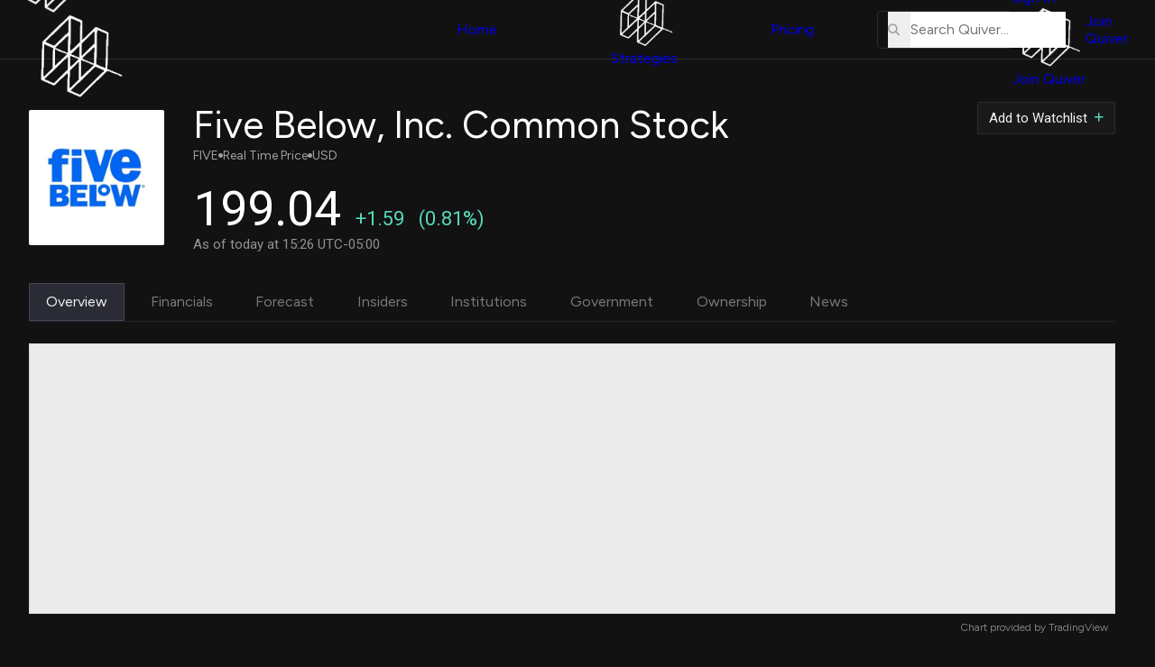

--- FILE ---
content_type: text/css
request_url: https://www.quiverquant.com/static/css/footer.css?v=1.0.13
body_size: 1428
content:
/* <footer> styles */
.footer-outer {
  position: relative;
  margin-top: 4rem;
  padding-bottom: 1rem;
  width: 100%;
  background-color: var(--color-quiver-black);
  font-family: "Figtree", sans-serif;
}

.footer-inner {
  position: relative;
  display: flex;
  flex-wrap: wrap;
  padding: 64px 30px 30px;
}

.footer-inner,
.tt-disclaimer p {
  max-width: 1300px;
  margin: 0 auto;
  padding: 64px 30px 30px;
}

.sign-in-icon img,
.sign-up-icon img {
  border-radius: 50%;
}

.sign-in-icon:hover img,
.sign-up-icon:hover img {
  background-color: var(--color-quiver-green);
}

.footer-inner .footer-copy-outer {
  flex-basis: 100%;
}

.footer-inner .footer-icons-outer {
  margin-right: auto;
  padding-right: 30px;
}

#footerLogoHomeLink {
  position: relative;
  display: block;
  max-width: 270px;

  .footer-quiver-logo {
    max-width: 270px;
    width: 100%;
    margin-bottom: 1.25rem;
  }

  .trademark-symbol {
    font-size: 10px;
    position: absolute;
    top: .425rem;
    right: -12px;
    font-weight: 100;
    color: var(--color-quiver-white);
  }
}

.footer-inner a {
  margin: 0;
  color: var(--color-quiver-white);
}

.footer-icons-inner {
  display: flex;
  flex-direction: column;
}

.footer-icons-inner a {
  display: inline-block;
  margin-right: .75rem;
  border-radius: 6px;
  padding: 8px;
  background-color: #272829;
}

.footer-api-link {
  position: absolute;
  bottom: 0;
  right: 0;
  padding-right: calc(30px + 1.25rem);
  padding-bottom: 30px;
}

.footer-api-link span {
  display: flex;
  flex-direction: column;
  gap: .33rem;
  font-size: 13px;
  color: var(--color-quiver-gray-2);
}

.footer-api-link span a {
  display: inline-flex;
  align-items: center;
  font-size: 16px;
  font-weight: 400;
  color: white;
  letter-spacing: .25px;
}

.footer-api-link span a strong {
  color: var(--color-quiver-green);
  font-size: 16px;
  font-weight: 400;
  padding-left: .2rem;
}

.footer-api-link span img {
  min-width: 34px;
  width: 34px;
  height: auto;
  margin-right: -1px;
  filter: brightness(0) invert(1);
}

.footer-icons-inner a > i {
  font-size: clamp(23px, 2.5vw, 25px);
  color: var(--color-quiver-white-2);
}

.footer-icons-inner a > svg {
  width: clamp(23px, 2.5vw, 25px);
  height: clamp(23px, 2.5vw, 25px);
  fill: var(--color-quiver-white-2);
}

.footer-icons-social {
  display: flex;
  align-items: center;
  padding-bottom: 20px;
}

.footer-icons-app,
.footer-icons-google {
  display: flex;
  align-items: center;
  padding-bottom: 1.5rem;
}

.footer-icons-app a {
  background-color: #202630;
}

.footer-icons-social a,
.footer-icons-app a {
  display: flex;
  align-items: center;
  justify-content: center;
  width: 40px;
  height: 40px;
}

.footer-icons-app a:hover {
  background-color: #282f3c;
}

.footer-icons-google .google-news-footer-img {
  padding: 0;
  background-color: transparent;
}

.footer-icons-google .google-news-footer-img > img {
  border-radius: 2px;
  min-width: 150px;
  width: 150px;
  max-width: 150px;
}

.footer-icons-inner a > i.fa-app-store-ios {
  font-size: clamp(23px, 2.5vw, 25px);
}

.footer-icons-inner a > i.fa-google-play {
  font-size: clamp(23px, 2.5vw, 25px);
}

.footer-icons-inner a:hover .fa-twitter  {
  fill: #1d9bf0;
}

.footer-icons-inner a:hover .fa-instagram {
  color: #db445d;
}

.footer-icons-inner a:hover .fa-tiktok {
  color: #fe2b54;
}

.footer-icons-inner a:hover .fa-reddit {
  color: #ff4500;
}

.footer-icons-inner a:hover .fa-youtube {
  color: #ff0031;
}

.footer-links-outer {
  display: flex;
  flex-wrap: wrap;
  margin-right: auto;
  padding-right: 2rem;
}

.footer-links-outer .footer-links-inner {
  display: flex;
  justify-content: space-evenly;
  padding-bottom: 8px;
}

.footer-links-outer .footer-links-inner li {
  position: relative;
}

.footer-links-outer .footer-links-inner ul {
  width: 170px;
}

/* .footer-links-outer .footer-links-inner ul a::before {
  content: '';
  position: absolute;
  top: 17px;
  left: 0;
  display: block;
  width: 4px;
  height: 4px;
  border-radius: 50%;
  background-color: var(--color-quiver-green);
} */

.footer-links-outer ul li:first-child {
  padding-left: 0;
  color: var(--color-quiver-gray-2);
  font-weight: 400;
  padding: .25rem 0;
}

.footer-links-outer a {
  display: flex;
  align-items: center;
  padding: 11px 8px 11px 0px;
  font-size: 14px;
  white-space: nowrap;
  color: var(--color-quiver-white-light);
}

.footer-links-outer a:hover {
  color: var(--color-quiver-green);
}

.footer-links-outer img {
  width: 20px;
  height: 20px;
  margin-right: 10px;
}

.footer-links-outer img.footer-contact-icon {
  height: 16px;
}

.footer-brokerages-outer {
  display: flex;
  flex-direction: column;
  padding: 0 1.25rem 0 0;
}

.footer-brokerages-inner strong {
  display: block;
  padding: .25rem 0 .6rem;
  font-weight: 400;
  color: var(--color-quiver-gray-2);
}

.footer-links-outer ul li:first-child,
.footer-brokerages-inner strong {
  font-size: clamp(14px, 1.75vw, 15px);
}

.footer-brokerages-inner ul {
  display: flex;
  flex-direction: column;
  align-items: flex-end;
}

.footer-brokerages-inner ul li {
  font-size: 14px;
  margin: .6rem 0;
}

.footer-brokerages-inner ul li a {
  display: inline-flex;
  justify-content: center;
  color: var(--color-quiver-green);
  white-space: nowrap;
}

.footer-brokerages-inner ul li a.footer-link-ibkr {
  padding: .5rem .75rem .7rem;
  background-color:#222222;
}

.footer-brokerages-inner ul li a.footer-link-tt,
.footer-brokerages-inner ul li a.footer-link-ls {
  padding: .5rem .5rem .7rem;
}

.footer-brokerages-inner ul li a.footer-link-ls {
  padding: .25rem .5rem .5rem; 
}

.footer-brokerages-inner ul li a.footer-link-ibkr img,
.footer-brokerages-inner ul li a.footer-link-tt img,
.footer-brokerages-inner ul li a.footer-link-ls img {
  min-width: 100px;
  width: 100px;
  height: auto;
}

.footer-copy-outer {
  display: flex;
  flex-direction: column;
  justify-content: flex-end;
  padding-top: 2rem;
}

.footer-copy-outer ul {
  display: flex;
  flex-wrap: wrap;
}

.footer-copy-outer li {
  color: var(--color-quiver-green);
  font-size: 13px;
}

.footer-copy-outer li a {
  white-space: nowrap;
  color: var(--color-quiver-green);
  font-weight: 300;
}

.footer-copy-outer li a:hover {
  text-decoration: underline;
}

.footer-copy-outer ul span {
  padding: 0 6px 0 4px;
  color: var(--color-quiver-gray-4);
}

.footer-copyright {
  font-size: clamp(12px, 1.5vw, 13px);
  padding-bottom: 6px;
  color: var(--color-quiver-gray-4);
  font-weight: 300;
}

.tt-disclaimer {
  width: 100%;
  padding: .5rem 0 .75rem;
  border-top: 1px solid rgb(30, 30, 30);
}

.tt-disclaimer p {
  font-size: 11.5px;
  color: rgb(150, 150, 150);
  font-weight: 300;
  max-width: 1300px;
  line-height: 1.35;
  padding-top: 1rem !important;
  font-family: "Roboto", sans-serif;
}

@media screen and (max-width: 1280px) {
  .footer-inner,
  .tt-disclaimer p {
    padding: 64px 24px 30px;
  }
}

@media screen and (max-width: 1023px) {
  .footer-links-outer .footer-links-inner ul {
    width: 155px;
  }
}

@media screen and (max-width: 750px) {
  .footer-brokerages-outer {
    padding: 1.5rem 0 .75rem;
  }
  .footer-brokerages-inner ul {
    flex-direction: row;
    flex-wrap: wrap;
    align-items: center;
  }
  .footer-brokerages-inner ul li {
    margin-top: .25rem;
    margin-right: 1rem;
  }
  .footer-brokerages-inner strong {
    padding: .5rem 0;
  }
  .footer-inner .footer-icons-outer {
    flex-basis: 38.2%;
  }
}

@media screen and (max-width: 700px) {
  .footer-inner,
  .tt-disclaimer p {
    padding: 64px 16px 30px;
  }
  .footer-copy-outer {
    padding-top: 2rem;
  }
  .footer-api-link {
    position: relative;
    padding: .75rem 0 0 0;
    width: 100%;
  }
}

--- FILE ---
content_type: application/javascript; charset=utf-8
request_url: https://www.tradingview-widget.com/static/bundles/embed/46457.afa2b2a0abc40bb02e10.js
body_size: 22240
content:
(self.webpackChunktradingview=self.webpackChunktradingview||[]).push([[46457,67814],{813904:(e,o,t)=>{"use strict";function r(e,o){return`${e}@${o}`}function n(e){return e.replace(/(@[^-]+-[^-]+).*$/,"$1")}t.d(o,{extractStudyId:()=>n,studyIdString:()=>r})},351440:(e,o,t)=>{"use strict";async function r(){return Promise.all([t.e(83496),t.e(3260),t.e(99004),t.e(10053),t.e(23454),t.e(68555),t.e(12097),t.e(3655),t.e(20672),t.e(82321),t.e(62526),t.e(97486)]).then(t.bind(t,826618))}t.d(o,{importPopupRender:()=>r})},613122:(e,o,t)=>{"use strict";t.r(o),t.d(o,{closeCurrentPublicationViewPopup:()=>d,getPublicationType:()=>s,importEntryComponent:()=>a,openPublicationViewPopup:()=>_,preloadPublicationViewPopup:()=>u});var r=t(783359),n=t(351440);const i=new Set([r.ScriptType.Indicator,r.ScriptType.Library,r.ScriptType.Strategy,"indicator","library","strategy"]);function s({isVideo:e,isScript:o,scriptType:t}){switch(!0){case e:return"video";case o:case i.has(t||""):return"script";default:return"idea"}}async function a(e){switch(e){case"video":return Promise.all([t.e(98558),t.e(35954),t.e(7785),t.e(7738),t.e(20553),t.e(83436),t.e(89838),t.e(36511),t.e(58793),t.e(80326),t.e(34961),t.e(36983),t.e(81753),t.e(16303),t.e(10787),t.e(69234),t.e(56056),t.e(16802),t.e(1787),t.e(55496),t.e(34477),t.e(5280),t.e(66205),t.e(92190),t.e(71130),t.e(95157),t.e(68673),t.e(22470),t.e(39406),t.e(69789),t.e(80209),t.e(80540),t.e(73320),t.e(80447),t.e(40157),t.e(17975),t.e(19188),t.e(98635),t.e(71842),t.e(61232),t.e(49059),t.e(64337),t.e(94291),t.e(63804),t.e(92275),t.e(28028),t.e(28023),t.e(61880),t.e(69559),t.e(57966),t.e(22967),t.e(56548),t.e(65407),t.e(74208),t.e(71691),t.e(84892),t.e(12097),t.e(76172),t.e(5439),t.e(62423),t.e(17466),t.e(23238),t.e(93066),t.e(48602),t.e(18025),t.e(89994),t.e(40382),t.e(48252),t.e(49719),t.e(90707),t.e(66745),t.e(14216),t.e(82321),t.e(84434),t.e(80392),t.e(77145),t.e(98777),t.e(12046),t.e(25243),t.e(19580),t.e(72371),t.e(17218),t.e(29388),t.e(73236),t.e(61197),t.e(90279),t.e(5990),t.e(13103),t.e(65726),t.e(50755),t.e(97071)]).then(t.bind(t,617310)).then((e=>e.PublicationViewVideo));case"script":
return Promise.all([t.e(5553),t.e(10053),t.e(35954),t.e(7785),t.e(91676),t.e(85571),t.e(7738),t.e(20553),t.e(83436),t.e(89838),t.e(36511),t.e(58793),t.e(80326),t.e(34961),t.e(36983),t.e(81753),t.e(16303),t.e(10787),t.e(75621),t.e(69234),t.e(56056),t.e(16802),t.e(1787),t.e(45527),t.e(55496),t.e(69513),t.e(78819),t.e(34477),t.e(5280),t.e(66205),t.e(37772),t.e(92190),t.e(71130),t.e(95157),t.e(68673),t.e(22470),t.e(39406),t.e(69789),t.e(96877),t.e(80209),t.e(80540),t.e(48133),t.e(73320),t.e(80447),t.e(40157),t.e(17975),t.e(19188),t.e(98635),t.e(71842),t.e(61232),t.e(49059),t.e(64337),t.e(94291),t.e(63804),t.e(92275),t.e(28028),t.e(28023),t.e(61880),t.e(69559),t.e(57966),t.e(22967),t.e(56548),t.e(65407),t.e(74208),t.e(71691),t.e(84892),t.e(12097),t.e(76172),t.e(5439),t.e(62423),t.e(17466),t.e(23238),t.e(93066),t.e(48602),t.e(18025),t.e(89994),t.e(40382),t.e(48252),t.e(49719),t.e(90707),t.e(76407),t.e(82321),t.e(84434),t.e(80392),t.e(77145),t.e(98777),t.e(12046),t.e(25243),t.e(19580),t.e(55114),t.e(72371),t.e(17218),t.e(29388),t.e(73236),t.e(61197),t.e(90279),t.e(5990),t.e(13103),t.e(65726),t.e(50755),t.e(44400),t.e(14675)]).then(t.bind(t,121435)).then((e=>e.PublicationViewScript));case"idea":return Promise.all([t.e(5553),t.e(10053),t.e(35954),t.e(7785),t.e(91676),t.e(85571),t.e(7738),t.e(20553),t.e(83436),t.e(89838),t.e(36511),t.e(58793),t.e(80326),t.e(34961),t.e(36983),t.e(81753),t.e(16303),t.e(10787),t.e(75621),t.e(69234),t.e(56056),t.e(16802),t.e(1787),t.e(45527),t.e(55496),t.e(69513),t.e(78819),t.e(34477),t.e(5280),t.e(66205),t.e(37772),t.e(92190),t.e(71130),t.e(95157),t.e(68673),t.e(22470),t.e(39406),t.e(69789),t.e(96877),t.e(80209),t.e(80540),t.e(48133),t.e(73320),t.e(80447),t.e(40157),t.e(17975),t.e(19188),t.e(98635),t.e(71842),t.e(61232),t.e(49059),t.e(64337),t.e(94291),t.e(63804),t.e(92275),t.e(28028),t.e(28023),t.e(61880),t.e(69559),t.e(57966),t.e(22967),t.e(56548),t.e(65407),t.e(74208),t.e(71691),t.e(84892),t.e(12097),t.e(76172),t.e(5439),t.e(62423),t.e(17466),t.e(23238),t.e(93066),t.e(48602),t.e(18025),t.e(89994),t.e(40382),t.e(48252),t.e(49719),t.e(90707),t.e(76407),t.e(82321),t.e(84434),t.e(80392),t.e(77145),t.e(98777),t.e(12046),t.e(25243),t.e(19580),t.e(55114),t.e(72371),t.e(17218),t.e(29388),t.e(73236),t.e(61197),t.e(90279),t.e(5990),t.e(13103),t.e(65726),t.e(50755),t.e(44400),t.e(84822)]).then(t.bind(t,523748)).then((e=>e.PublicationViewIdea))}}let l=!1;async function c(){return l=!0,t.e(58214).then(t.bind(t,661254))}async function d(){if(!l)return;const e=await c();await e.closeCurrentPublicationViewPopup()}async function u(e){c(),(0,n.importPopupRender)(),a(e)}async function _(e){return(await c()).openPublicationViewPopup(e)}},783359:(e,o,t)=>{"use strict";var r,n,i;t.d(o,{CONTAINS_IO_SCRIPT_TAG:()=>s,PublicationMethod:()=>n,ScriptAccessType:()=>r,ScriptType:()=>i}),function(e){e[e.Public=1]="Public",e[e.Protected=2]="Protected",e[e.InviteOnly=3]="InviteOnly"}(r||(r={})),function(e){e[e.New=0]="New",e[e.Edit=1]="Edit",e[e.Update=2]="Update"}(n||(n={})),function(e){e[e.Indicator=1]="Indicator",
e[e.Strategy=2]="Strategy",e[e.Library=3]="Library"}(i||(i={}));const s="containsioscript"},625367:(e,o,t)=>{"use strict";t.d(o,{solutionIds:()=>r})
;const r=JSON.parse('{"EXTENDED_HOURS":43000502023,"PRE_MARKET":43000502023,"POST_MARKET":43000502023,"SPREAD_CHARTS":43000502298,"ALERTS":43000520149,"ALERT_ON_STRATEGY":43000481368,"ALERT_WEBHOOK":43000529348,"ALERT_DESCRIPTION_PLACEHOLDER":43000531021,"ALERT_RECEIVE_NOTIFICATIONS_OH_PHONE":43000474389,"ALERT_USE_ALTERNATIVE_EMAIL":43000474394,"ALERT_WEBHOOK_CREDENTIALS":43000722015,"ALERT_KEEP_TOASTS_VISIBLE":43000737982,"VOLUME_PROFILE":43000502040,"VOLUME_PROFILE_INDICATOR":43000557450,"RENKO":43000502284,"KAGI":43000502272,"LINE_BREAK":43000502273,"PNF":43000502276,"FINANCIAL_DATA":43000543506,"BROKER_RATING":43000542490,"CRYPTO_MARKET_CAP":43000540941,"CRYPTO_PAYMENT":43000485536,"ALERT_ON_SPREAD":43000478406,"ALERT_DEGRADED_STATE":43000739521,"ALERT_ON_LOG_SCALE":43000690942,"ALERT_ON_CUSTOM_SCRIPT":43000478415,"ALERT_FUNCTION":43000597494,"ALERT_MULTICONDITIONS":43000761492,"SMS_VERIFICATION":43000553429,"MAGNET_MODE":43000537270,"PRIVACY_SETTINGS":43000548335,"PUBLICATION_TYPE":43000609497,"SCRIPT_ACCESS":43000482573,"FREE_USER_FAQS":43000590947,"STRATEGY_UNREALISTIC_RESULTS":43000481029,"STRATEGY_FUTURE_DATA":43000614705,"HOW_TO_USE_PAPER":43000516466,"HOW_TO_USE_CQG":43000516372,"HOW_TO_USE_OANDA":43000516375,"HOW_TO_USE_FOREXCOM":43000516374,"FAVORITE_IDEA":43000555216,"AUTHORS_INSTRUCTIONS_PUBCLICATION":43000549951,"AUTHORS_INSTRUCTIONS_EDIT":43000614618,"SCRIPT_INSTRUCTIONS":43000482573,"BAR_REPLAY_UNAVAILABILITY":43000475470,"WHAT_IS_CBOE_BZX_EXCHANGE":43000473924,"GOPRO_UPGRADE_DESCRIPTION":43000473324,"GOPRO_DOWNGRADE_DESCRIPTION":43000485437,"GOPRO_RENEW_ANNUAL_MONTHLY_DESCRIPTION":43000644491,"FINANCIALS_OWNERSHIP":43000699479,"FINANCIALS_VALUATION_SUMMARY":43000699484,"FINANCIALS_VALUATION_RATIOS":43000699495,"FINANCIALS_GROWTH_AND_PROFITABILITY":43000699485,"FINANCIALS_REVENUE_TO_PROFIT_CONVERSION":43000699496,"FINANCIALS_REVENUE_BREAKDOWN_BY_SOURCE":43000699487,"FINANCIALS_REVENUE_BREAKDOWN_BY_COUNTRY":43000699497,"FINANCIALS_REVENUE_ESTIMATES":43000699489,"FINANCIALS_EARNINGS_ESTIMATES":43000699498,"FINANCIALS_DIVIDEND_SUMMARY":43000699500,"FINANCIALS_DIVIDEND_HISTORY":43000699501,"FINANCIALS_DEBT_LEVEL":43000699502,"FINANCIALS_POSITION":43000699503,"FIRE_CONTROL_SOLUTION":43000690939,"BROKERAGE_REVIEWS":43000591351,"LINKS_TO_SOCIAL_MEDIA":43000635806,"PINE_LIBRARY_INFO":43000638371,"TECHNICAL_RATINGS":43000614331,"BACKTESTING_WIDGET":43000562362,"BACKTESTING_NO_DATA":43000478450,"BACKEND_CONNECTIONS":43000694474,"DEEP_BACKTESTING_WIDGET":43000670566,"DEEP_BACKTESTING":43000666199,"DEEP_BACKTESTING_AVAILABLE_DATA":43000668210,"BETA_BROKERS":43000673434,"VIDEO_UPLOAD_FAILED":43000666607,"VIDEO_DEVICE_ACCESS":43000677209,"INVITE_ONLY_SCRIPTS":43000614617,"HOW_DOES_BRACKETS_MANAGEMENT_WORK":43000631987,"HOW_TO_SEE_THE_DEEPEST_HIST_DATA":43000687053,"I_CANT_SEE_ALL_HIST_DATA_ON_RES_LOWER_THAN_DAY":43000480679,"IDEAS_ON_CHART":43000694285,"GET_A_REFUND":43000485430,"USE_SETTLEMENT_AS_CLOSE_ON_DAILY_INTREVAL":43000685268,"ADJUST_FOR_CONTRACT_CHANGES":43000685266,"SWITCHING_CONTINUOUS_FUTURES_CONTRACTS":43000689313,"ADJUST_DATA_FOR_DIVIDENDS":43000590597,"WHY_IS_MY_ACCOUNT_BANNED":43000674726,"TELL_ME_MORE_ABOUT_THE_COMMUNITY_SCRIPTS":43000558522,"HOW_TO_POST_AWESOME_IDEAS_AND_GET_LOTS_OF_LIKES":43000603748,"ABOUT_EXPERT_PLAN":43000677382,"CONNECTIONS_LIMIT_EXCEEDED":43000693877,"ACCOUNT_RECOVERY":43000619597,"HOW_TO_SYNC_CHARTS_ON_LAYOUT":43000629992,"HOW_TO_SEE_BUILTIN_INDICATOR_SOURCE":43000481659,"MULTI_CHART_MODE":43000629990,"QUICK_SEARCH":43000659671,"WHATS_AN_INDICATOR":43000543626,"CHART_TYPES":43000703407,"DRAWING_TOOLS":43000703396,"CUSTOM_INTERVALS":43000543883,"CUSTOM_RANGE_BARS":43000474007,"CANDLESTICK_PATTERNS":43000584462,"MULTI_TIMEFRAME_CHARTS":43000502591,"BAR_REPLAY":43000712747,"PINE_SCRIPT":43000561836,"SCREENER_OVERVIEW":43000635796,"AUTO_CHART_PATTERNS":43000690464,"HOW_TO_PROTECT_YOUR_ACCOUNT":43000582277,"PLUS_BUTTON":43000645256,"PURCHASE_MARKET_DATA":43000471705,"WHY_TAX_HAS_BEEN_ADDED_TO_MY_BILL":43000684741,"COMPARE_SYMBOLS_TOOL":43000543053,"SAVED_CHART":43000692404,"CUSTOM_INDICATOR":43000543048,"BIST_MIXED_SUBSCRIPTION":43000609137,"WHY_RENKO_NOT_WORK":43000711502,"ALERTS_SEPARATION_BY_TYPE":43000696403,"WATCHLIST_ALERTS":43000739708,"HOW_TO_SET_UP_ALERTS":43000595315,"PINE_SCREENER":43000742436,"ECONOMIC_CALENDAR":43000707391,"SCRIPT_PUBLISHING_RULES":43000590599,"HOW_TO_USE_MINDS":43000690226,"HOW_TO_USE_TRADINGVIEW_CHAT":43000604448,"PAPER_COMPETITION":43000593579,"PAPER_COMPETITION_ACCOUNT":43000721315,"PAPER_COMPETITION_PRIZE":43000721317,"PAPER_COMPETITION_FREE_ACCOUNT":43000721310,"PUBLISHING_AND_UPDATING_IDEAS":43000591338,"USING_MINDS":43000696301,"PUBLISH_VIDEO_IDEA":43000476752,"TAROT_DECK":43000724020,"VAT_NUMBER_GUIDE":43000721910,"PINE_PERFORMANCE_PROFILER":43000725216,"PINE_LOGS_INFO":43000710876,"INDICATORS":43000474048,"CHART_DATA_EXPORT":43000537255,"TIME_PRICE_OPPORTUNITIES":43000713306,"TICK_INTERVALS":43000709225,"VOLUME_FOOTPRINT":43000726164,"VOLUME_CANDLES":43000724995,"HEIKIN_ASHI":43000619436,"HLC_AREA":43000709062,"BASELINE":43000690232,"HIGH_LOW":43000677196,"COLUMNS":43000673912,"GIFTS":43000739401,"HOW_TO_BECOME_MODERATOR":43000591356,"HOW_TO_FIND_PINE_PROGRAMMER":43000601677,"HOW_TO_CHANGE_REPLAY_INTERVAL":43000739158,"SEASONALS":43000745201,"BAR_CHARTS":43000672403,"CANDLES_CHARTS":43000745269,"HOLLOW_CANDLES_CHARTS":43000745270,"LINE_CHARTS":43000745271,"STEP_LINE_CHARTS":43000745272,"LINE_WITH_MARKERS_CHARTS":43000745273,"AREA_CHARTS":43000745274,"SESSION_VOLUME_PROFILE_CHARTS":43000745275,"TIME_PRICE_OPPORTUNITIES_CHARTS":43000725590,"BACKTESTING_BAR_MAGNIFIER":43000669285,"SOCIAL_NETWORK_HOUSE_RULES":43000591638,"QUICK_AND_EASY_GUIDE":43000718885,"HOW_TO_USE_FILTERS":43000718745,"CHART_VIEW_MODE":43000724233,"WATCHLIST_ALERTS_HOW":43000653369,"WATCHLIST_ALERTS_CUSTOMIZE":43000662506,"PUBLISH_AN_IDEA":43000589083,"SUPERCHARTS":43000746464,"BASICS":43000746682,"TIME_INTERVALS":43000747934,"LAYOUTS":43000746975,"CONFIGURE":43000748166,"MASTERING":43000745825,"MULTI_TIMEFRAME_ANALYSIS":43000591555,"SET_UP_ALTERNATIVE_EMAIL_ADDRESS":43000474398,"DELETE_ACCOUNT":43000550534,"SIGNATURE_ON_POSTS":43000472770,"SCREENER_DEX":43000744465,"SCREENER_CEX":43000746110,"SCREENER_CRYPTO":43000718742,"SCREENER_BOND":43000743951,"SCREENER_ETF":43000718743,"SCREENER_STOCK":43000718866,"OPTIONS_BUILDER":43000707214,"NEWS_FLOW":43000728828,"HOW_TO_CONFIGURE_2FA":43000572460,"INTRADAY_RENKO_KAGI":43000758617,"DATA_ECONOMIC_CALENDAR":43000759911,"EARNINGS_CALENDAR":43000759912,"DIVIDEND_CALENDAR":43000759913,"TECHNICAL_ANALYSIS":43000759577,"FUNDAMENTAL_ANALYSIS":43000759574,"FINANCIAL_STATEMENTS_HOWTO":43000760059,"ONE_CLICK_TRADING":43000480920,"PROFIT_LOSS_TYPE_SELECTION":43000761181,"TIPS_FOR_SCRIPT_AUTHORS":43000549935,"UPDATE_PINE_SCRIPTS":43000530720,"EXPORT_STRATEGY_DATA":43000613680,"YIELD_CURVES":43000758123,"NEWS_ALERTS":43000762838,"POSITIONS_AND_ORDERS_ON_CHART":43000763362,"EXECUTIONS_MARKS_ON_CHART":43000763371,"PRICE_ALERTS":43000763313,"TECHNICAL_ALERTS":43000763315,"HISTORICAL_DATA":43000691889,"PINE_EDITOR":43000763320,"STRATEGY_PUBLISHING_RULES":43000764681,"ASSETS_YOU_CAN_ANALYZE":43000764889,"CHANGE_ACCOUNT_CURRENCY":43000480903,"SET_LEVERAGE":43000742699,"SCAN_STOCKS":43000669877,"MACRO_MAPS":43000764925,"OPTIONS_CHAIN":43000760837,"GREEKS":43000708137,"SECOND_BASED_INTERVALS":43000762068,"PAID_SPACE":43000765877,"PAID_SPACE_AUTHOR_RULES":43000765878,"EARNING_LOLLIPOP_FIELDS":43000629790,"EVERYTHING_YOU_WANT_TO_KNOW":43000581817,"MULTIPLE_LEVELS":43000772334,"HEATMAPS":43000766446,"WHAT_IF_SCENARIOS":43000762953,"OPTIONS_STRATEGY":43000708103,"OPTIONS_EXPIRATION":43000735613,"NEWS_BY_MARKET":43000732562,"NEWS_BY_PROVIDER":43000732565,"NEWS_BY_CORPORATION":43000732563,"CHARTS_ORDER_TRACKING":43000766334,"FUNDAMENTAL_GRAPHS":43000763376,"CONTEXT_HINTS":43000542963,"INDICATORS_VERSIONS":43000746752,"STRATEGY_TESTER":43000764138,"THE_LEAP":43000771594,"PORTFOLIOS":43000760937,"WATCHLIST_SCREENER_SEARCH":43000473930,"HOTLISTS":43000762029,"DEPTH_OF_MARKET":43000516459,"LAST_OPEN_CHART_MOBILE":43000755479,"IOS_PUSHES":43000474590,"IOS_EDIT_WIDGETS":43000754536,"MULTIAPP_WINDOWS":43000611543,"SYMBOL_SYNCING":43000673893,"DESKTOP_APP":43000671618,"CUSTOMER_SUPPORT":43000648248}')
},470316:(e,o,t)=>{"use strict";t.d(o,{Modifiers:()=>r.Modifiers,hashFromEvent:()=>r.hashFromEvent,humanReadableHash:()=>r.humanReadableHash,humanReadableModifiers:()=>r.humanReadableModifiers,isMacKeyboard:()=>r.isMacKeyboard,modifiersFromEvent:()=>r.modifiersFromEvent});var r=t(591800)},526225:(e,o,t)=>{"use strict";t.d(o,{syncUserConversionData:()=>_,syncUserData:()=>u});var r=t(735566),n=t(345848),i=t(162127),s=t(954912),a=t(317400);const l=(0,r.getLogger)("User.Sync");function c(e){return`${e}_${window.user&&window.user.username||""}`}function d(e){const{source:o,isAuthenticated:t,proPlan:r,offers:s,fireLoginChange:a=!0}=e;r!==window.user.pro_plan&&(window.user.pro_plan=r,window.user.is_pro=Boolean(r),(0,n.trackEvent)("Sync User Data","Different Pro Plan",c(o))),t!==window.is_authenticated&&(window.is_authenticated=t,a&&window.loginStateChange.fire(),(0,n.trackEvent)("Sync User Data","Different Auth",c(o))),s&&i.availableOffers.setInitial(s)}async function u(e){try{d({source:e,isAuthenticated:!0,proPlan:(await(0,a.getProPlanDetailsForUser)()).pro_plan})}catch(o){!function(e,o){403===o.status&&["not_authenticated","login_required"].includes(o.type||"")?d({source:e,isAuthenticated:!1,proPlan:void 0}):l.logError(o.message)}(e,o)}}async function _(e,o=!0){const t=new URL("/pricing/",window.location.origin),r=new URLSearchParams(window.location.search);r.has("_test_country")&&t.searchParams.append("_test_country",r.get("_test_country")??""),t.searchParams.append("component-data-only","1");const n=await(0,s.fetch)(t.href),i=await n.json();return d({source:e,isAuthenticated:i.is_authenticated,proPlan:i.user.pro_plan,fireLoginChange:o,offers:i.user.available_offers}),i}},626333:(e,o,t)=>{"use strict";function r(e,o=window){const t="theme-"+e,r=o.document.documentElement.classList;for(const e of Array.from(r))e.startsWith("theme-")&&e!==t&&r.remove(e);r.add(t),o.document.documentElement.dataset.theme=e}t.d(o,{applyTheme:()=>r})},267858:(e,o,t)=>{"use strict";t.d(o,{provider:()=>r});const r=t(787703)},787703:(e,o,t)=>{"use strict";t.r(o),t.d(o,{isThemeExist:()=>d,loadTheme:()=>s,loadThemes:()=>a,removeTheme:()=>c,saveTheme:()=>l});var r=t(954912);const n=(0,t(735566).getLogger)("Themes.Provider");let i=null;function s(e){return(0,r.fetch)("/theme/?themeName="+encodeURIComponent(e),{credentials:"include",method:"GET"}).then((e=>e.json())).then((e=>{const o={};return e.content&&(o.content=JSON.parse(e.content)),o}))}function a(){return i||(0,r.fetch)("/themes/",{credentials:"include",method:"GET"}).then((e=>(i=e.json(),i)))}function l(e,o){const t=new FormData;return t.append("content",JSON.stringify(o)),t.append("name",e),i=null,(0,r.fetch)("/save-theme/",{credentials:"include",method:"POST",body:t}).then((e=>e.json()),(e=>n.logError(e)))}function c(e){const o=new FormData;return o.append("name",e),i=null,(0,r.fetch)("/remove-theme/",{credentials:"include",method:"POST",body:o}).then((e=>e.json()),(e=>n.logError(e)))}function d(e){return s(e).then((e=>Boolean(e.content)))}},553407:(e,o,t)=>{"use strict";t.d(o,{colors:()=>a
});var r=t(790188),n=t(650369);const i={colorBlack:(0,r.getHexColorByName)("color-black"),colorWhite:(0,r.getHexColorByName)("color-white"),colorTvBlue50:(0,r.getHexColorByName)("color-tv-blue-50"),colorTvBlue200:(0,r.getHexColorByName)("color-tv-blue-200"),colorTvBlue400:(0,r.getHexColorByName)("color-tv-blue-400"),colorTvBlue500:(0,r.getHexColorByName)("color-tv-blue-500"),colorTvBlue600:(0,r.getHexColorByName)("color-tv-blue-600"),colorTvBlue800:(0,r.getHexColorByName)("color-tv-blue-800"),colorTvBlueA800:(0,r.getHexColorByName)("color-tv-blue-a800"),colorDeepBlue200:(0,r.getHexColorByName)("color-deep-blue-200"),colorDeepBlue300:(0,r.getHexColorByName)("color-deep-blue-300"),colorDeepBlue500:(0,r.getHexColorByName)("color-deep-blue-500"),colorDeepBlueA200:(0,r.getHexColorByName)("color-deep-blue-a200"),colorDeepBlueA400:(0,r.getHexColorByName)("color-deep-blue-a400"),colorDeepBlueA700:(0,r.getHexColorByName)("color-deep-blue-a700"),colorSkyBlue400:(0,r.getHexColorByName)("color-sky-blue-400"),colorSkyBlue500:(0,r.getHexColorByName)("color-sky-blue-500"),colorSkyBlue700:(0,r.getHexColorByName)("color-sky-blue-700"),colorDefaultRed:(0,r.getHexColorByName)("color-youtube"),colorRipeRed200:(0,r.getHexColorByName)("color-ripe-red-200"),colorRipeRed300:(0,r.getHexColorByName)("color-ripe-red-300"),colorRipeRed400:(0,r.getHexColorByName)("color-ripe-red-400"),colorRipeRed500:(0,r.getHexColorByName)("color-ripe-red-500"),colorRipeRed600:(0,r.getHexColorByName)("color-ripe-red-600"),colorRipeRed800:(0,r.getHexColorByName)("color-ripe-red-800"),colorRipeRedA900:(0,r.getHexColorByName)("color-ripe-red-a900"),colorRipeRedA700:(0,r.getHexColorByName)("color-ripe-red-a700"),colorGrapesPurpleA200:(0,r.getHexColorByName)("color-grapes-purple-a200"),colorGrapesPurpleA400:(0,r.getHexColorByName)("color-grapes-purple-a400"),colorGrapesPurple500:(0,r.getHexColorByName)("color-grapes-purple-500"),colorBerryPink400:(0,r.getHexColorByName)("color-berry-pink-400"),colorBerryPink500:(0,r.getHexColorByName)("color-berry-pink-500"),colorMintyGreen100:(0,r.getHexColorByName)("color-minty-green-100"),colorMintyGreen200:(0,r.getHexColorByName)("color-minty-green-200"),colorMintyGreen400:(0,r.getHexColorByName)("color-minty-green-400"),colorMintyGreen500:(0,r.getHexColorByName)("color-minty-green-500"),colorMintyGreen600:(0,r.getHexColorByName)("color-minty-green-600"),colorMintyGreen800:(0,r.getHexColorByName)("color-minty-green-800"),colorMintyGreenA900:(0,r.getHexColorByName)("color-minty-green-a900"),colorIguanaGreen300:(0,r.getHexColorByName)("color-iguana-green-300"),colorIguanaGreen500:(0,r.getHexColorByName)("color-iguana-green-500"),colorIguanaGreenA700:(0,r.getHexColorByName)("color-iguana-green-a700"),colorTanOrange300:(0,r.getHexColorByName)("color-tan-orange-300"),colorTanOrange500:(0,r.getHexColorByName)("color-tan-orange-500"),colorTanOrange600:(0,r.getHexColorByName)("color-tan-orange-600"),colorTanOrange700:(0,r.getHexColorByName)("color-tan-orange-700"),colorColdGray100:(0,r.getHexColorByName)("color-cold-gray-100"),
colorColdGray150:(0,r.getHexColorByName)("color-cold-gray-150"),colorColdGray200:(0,r.getHexColorByName)("color-cold-gray-200"),colorColdGray300:(0,r.getHexColorByName)("color-cold-gray-300"),colorColdGray400:(0,r.getHexColorByName)("color-cold-gray-400"),colorColdGray450:(0,r.getHexColorByName)("color-cold-gray-450"),colorColdGray500:(0,r.getHexColorByName)("color-cold-gray-500"),colorColdGray550:(0,r.getHexColorByName)("color-cold-gray-550"),colorColdGray600:(0,r.getHexColorByName)("color-cold-gray-600"),colorColdGray650:(0,r.getHexColorByName)("color-cold-gray-650"),colorColdGray700:(0,r.getHexColorByName)("color-cold-gray-700"),colorColdGray750:(0,r.getHexColorByName)("color-cold-gray-750"),colorColdGray800:(0,r.getHexColorByName)("color-cold-gray-800"),colorColdGray850:(0,r.getHexColorByName)("color-cold-gray-850"),colorColdGray900:(0,r.getHexColorByName)("color-cold-gray-900"),colorForestGreen300:(0,r.getHexColorByName)("color-forest-green-300")},s={colorWhiteAlpha25:(0,n.generateColor)(i.colorWhite,75),colorTvBlue500Alpha40:(0,n.generateColor)(i.colorTvBlue500,60),colorTvBlue500Alpha30:(0,n.generateColor)(i.colorTvBlue500,70),colorTvBlue500Alpha28:(0,n.generateColor)(i.colorTvBlue500,72),colorTvBlue500Alpha25:(0,n.generateColor)(i.colorTvBlue500,75),colorTvBlue500Alpha20:(0,n.generateColor)(i.colorTvBlue500,80),colorDeepBlue500Alpha20:(0,n.generateColor)(i.colorDeepBlue500,80),colorSkyBlue400Alpha5:(0,n.generateColor)(i.colorSkyBlue400,95),colorSkyBlue400Alpha50:(0,n.generateColor)(i.colorSkyBlue400,50),colorSkyBlue400Alpha75:(0,n.generateColor)(i.colorSkyBlue400,25),colorSkyBlue500Alpha20:(0,n.generateColor)(i.colorSkyBlue500,80),colorSkyBlue500Alpha25:(0,n.generateColor)(i.colorSkyBlue500,75),colorSkyBlue700Alpha70:(0,n.generateColor)(i.colorSkyBlue700,30),colorRipeRed400Alpha5:(0,n.generateColor)(i.colorRipeRed400,95),colorRipeRed500Alpha5:(0,n.generateColor)(i.colorRipeRed500,95),colorRipeRed500Alpha20:(0,n.generateColor)(i.colorRipeRed500,80),colorRipeRed500Alpha28:(0,n.generateColor)(i.colorRipeRed500,72),colorRipeRed500Alpha30:(0,n.generateColor)(i.colorRipeRed500,70),colorRipeRed500Alpha50:(0,n.generateColor)(i.colorRipeRed500,50),colorGrapesPurpleA200Alpha15:(0,n.generateColor)(i.colorGrapesPurpleA200,85),colorGrapesPurple500Alpha0:(0,n.generateColor)(i.colorGrapesPurple500,100),colorGrapesPurple500Alpha20:(0,n.generateColor)(i.colorGrapesPurple500,80),colorGrapesPurple500Alpha70:(0,n.generateColor)(i.colorGrapesPurple500,30),colorBerryPink400Alpha50:(0,n.generateColor)(i.colorBerryPink400,50),colorBerryPink400Alpha75:(0,n.generateColor)(i.colorBerryPink400,25),colorBerryPink500Alpha20:(0,n.generateColor)(i.colorBerryPink500,80),colorBerryPink500Alpha25:(0,n.generateColor)(i.colorBerryPink500,75),colorMintyGreen500Alpha20:(0,n.generateColor)(i.colorMintyGreen500,80),colorMintyGreen500Alpha28:(0,n.generateColor)(i.colorMintyGreen500,72),colorMintyGreen500Alpha50:(0,n.generateColor)(i.colorMintyGreen500,50),colorMintyGreen500Alpha5:(0,n.generateColor)(i.colorMintyGreen500,95),
colorIguanaGreen500Alpha20:(0,n.generateColor)(i.colorIguanaGreen500,80),colorTanOrange500Alpha20:(0,n.generateColor)(i.colorTanOrange500,80),colorForestGreen300Alpha5:(0,n.generateColor)(i.colorForestGreen300,95),colorColdGray100Alpha0:(0,n.generateColor)(i.colorColdGray100,100),colorColdGray100Alpha6:(0,n.generateColor)(i.colorColdGray100,94),colorColdGray800Alpha0:(0,n.generateColor)(i.colorColdGray800,100),colorColdGray800Alpha6:(0,n.generateColor)(i.colorColdGray800,94)},a={...i,...s}},674131:(e,o,t)=>{"use strict";t.d(o,{dark:()=>re});var r=t(487122),n=t(553407);const{colorWhite:i,colorColdGray100Alpha0:s,colorColdGray100Alpha6:a,colorColdGray200:l,colorColdGray300:c,colorColdGray400:d,colorColdGray450:u,colorColdGray600:_,colorColdGray800:h,colorColdGray850:p,colorColdGray900:C,colorDeepBlueA200:m,colorGrapesPurpleA400:g,colorGrapesPurpleA200Alpha15:S,colorMintyGreen400:T,colorMintyGreen500:y,colorMintyGreen600:E,colorMintyGreen800:f,colorMintyGreen500Alpha5:A,colorMintyGreen500Alpha28:I,colorMintyGreen500Alpha50:R,colorMintyGreenA900:N,colorRipeRed400:P,colorRipeRed500:b,colorRipeRed600:O,colorRipeRed800:v,colorRipeRed500Alpha5:w,colorRipeRed500Alpha28:D,colorRipeRed500Alpha50:x,colorRipeRedA900:L,colorBerryPink500Alpha25:B,colorBerryPink400Alpha50:k,colorBerryPink400Alpha75:U,colorBerryPink500:G,colorIguanaGreenA700:H,colorSkyBlue400Alpha5:F,colorSkyBlue400Alpha50:M,colorSkyBlue400Alpha75:j,colorSkyBlue500:V,colorSkyBlue500Alpha25:W,colorDeepBlueA400:q,colorTvBlue400:Y,colorTvBlue500:K,colorTvBlue500Alpha28:$,colorTvBlue600:z,colorTvBlue800:X,colorTvBlueA800:J,colorTanOrange500:Q,colorTanOrange600:Z}=n.colors,ee={color:K,tpo:{colors:{gradientColors:[G,H,V,q]}},volumeProfile:{valuesColor:l,vah:{color:l},val:{color:l},poc:{color:l},volumeColor:M,valueAreaColor:j},levels:{pocColor:l,poorHighColor:m,poorLowColor:m,singleprintsColor:S,vahColor:l,valColor:l}},oe={upColor:y,downColor:b,borderColor:"#378658",borderUpColor:y,borderDownColor:b,wickColor:"#737375",wickUpColor:y,wickDownColor:b,imbalanceHighlight:{buyColor:y,sellColor:b},bgColors:{adjBuyBgColors:[N,f,E,T],adjSellBgColors:[L,v,O,P],adjTotalBgColors:[J,X,z,Y],buyBgColor:f,sellBgColor:v,totalBgColor:X,pocColor:l}},te={volumeProfile:{valuesColor:l,volumeColorUp:M,volumeColorDown:k,valueAreaColorUp:j,valueAreaColorDown:U,histogramBoxColor:F},vah:{color:l},val:{color:l},poc:{color:l},developingPoc:{color:l},developingVA:{color:V}},re={content:{chartProperties:{scalesProperties:{textColor:c,lineColor:s,backgroundColor:i},paneProperties:{vertGridProperties:{color:a},horzGridProperties:{color:a},crossHairProperties:{color:d},background:C,backgroundGradientStartColor:p,backgroundGradientEndColor:C,backgroundType:"solid",separatorColor:h}},sessions:{sessionHighlight:{backgrounds:{outOfSession:{color:K,transparency:92},preMarket:{color:Q,transparency:92},postMarket:{color:K,transparency:92},electronic:{color:K,transparency:92}},vertlines:{sessBreaks:{color:"#4985e7"}}}},mainSourceProperties:{baseLineColor:_,prevClosePriceLineColor:"#555555",priceLineColor:"",
highLowAvgPrice:{highLowPriceLinesColor:"",averagePriceLineColor:""},bidAsk:{bidLineColor:K,askLineColor:P},prePostMarket:{preMarketColor:Z,postMarketColor:K},candleStyle:{borderColor:"#378658",upColor:y,wickColor:"#737375",wickUpColor:y,wickDownColor:b,downColor:b,borderUpColor:y,borderDownColor:b},volCandlesStyle:{borderColor:"#378658",upColor:y,wickColor:"#737375",wickUpColor:y,wickDownColor:b,downColor:b,borderUpColor:y,borderDownColor:b},haStyle:{borderColor:"#378658",upColor:y,wickColor:"#737375",wickUpColor:y,wickDownColor:b,downColor:b,borderUpColor:y,borderDownColor:b},hlcAreaStyle:{highLineColor:V,lowLineColor:G,closeLineColor:K,highCloseFillColor:W,closeLowFillColor:B},hollowCandleStyle:{upColor:y,downColor:b,borderColor:"#378658",borderUpColor:y,borderDownColor:b,wickColor:"#737375",wickUpColor:y,wickDownColor:b},barStyle:{downColor:b,upColor:y},pnfStyle:{downColor:b,upColor:y,upColorProjection:"#336854",downColorProjection:"#7f323f"},baselineStyle:{baselineColor:u,topFillColor1:I,topFillColor2:A,bottomFillColor1:w,bottomFillColor2:D,topLineColor:y,bottomLineColor:b},areaStyle:{transparency:100,color1:$,color2:K,linecolor:K},hiloStyle:{color:K,borderColor:K,labelColor:K},columnStyle:{upColor:R,downColor:x},renkoStyle:{upColor:y,downColor:b,borderUpColor:y,borderDownColor:b,upColorProjection:"#336854",downColorProjection:"#7f323f",borderUpColorProjection:"#336854",borderDownColorProjection:"#7f323f",wickUpColor:y,wickDownColor:b},lineStyle:{colorType:r.ColorType.Gradient,color:K,gradientStartColor:g,gradientEndColor:"#00BCE5"},lineWithMarkersStyle:{colorType:r.ColorType.Gradient,color:K,gradientStartColor:g,gradientEndColor:"#00BCE5"},steplineStyle:{colorType:r.ColorType.Gradient,color:K,gradientStartColor:g,gradientEndColor:"#00BCE5"},kagiStyle:{downColor:b,upColor:y,upColorProjection:"#336854",downColorProjection:"#7f323f"},pbStyle:{upColor:y,downColor:b,borderUpColor:y,borderDownColor:b,upColorProjection:"#336854",downColorProjection:"#7f323f",borderUpColorProjection:"#336854",borderDownColorProjection:"#7f323f"},rangeStyle:{upColor:y,downColor:b,upColorProjection:"#336854",downColorProjection:"#7f323f",candlesUpColor:y,candlesDownColor:b,candlesBorderUpColor:y,candlesBorderDownColor:b,candlesWickUpColor:y,candlesWickDownColor:b},tpoStyle:ee,volFootprintStyle:oe,svpStyle:te,hlcBarsStyle:{color:K}}}}},753460:(e,o,t)=>{"use strict";t.d(o,{light:()=>oe});var r=t(553407),n=t(487122)
;const{colorWhite:i,colorBlack:s,colorColdGray150:a,colorColdGray300:l,colorColdGray400:c,colorColdGray450:d,colorColdGray800Alpha0:u,colorColdGray800Alpha6:_,colorColdGray900:h,colorGrapesPurpleA400:p,colorGrapesPurpleA200Alpha15:C,colorMintyGreen200:m,colorMintyGreen400:g,colorMintyGreen500:S,colorMintyGreen600:T,colorMintyGreen800:y,colorMintyGreen500Alpha5:E,colorMintyGreen500Alpha28:f,colorMintyGreen500Alpha50:A,colorRipeRed200:I,colorRipeRed400:R,colorRipeRed500:N,colorRipeRed600:P,colorRipeRedA700:b,colorRipeRed500Alpha5:O,colorRipeRed500Alpha28:v,colorRipeRed500Alpha50:w,colorDeepBlueA700:D,colorBerryPink500:x,colorBerryPink500Alpha25:L,colorBerryPink400Alpha50:B,colorBerryPink400Alpha75:k,colorIguanaGreenA700:U,colorSkyBlue400Alpha5:G,colorSkyBlue400Alpha50:H,colorSkyBlue400Alpha75:F,colorSkyBlue500:M,colorSkyBlue500Alpha25:j,colorDeepBlueA400:V,colorTvBlue200:W,colorTvBlue400:q,colorTvBlue500:Y,colorTvBlue500Alpha28:K,colorTvBlue600:$,colorTvBlue800:z,colorTanOrange500:X,colorTanOrange600:J}=r.colors,Q={color:Y,tpo:{colors:{gradientColors:[x,U,M,V]}},volumeProfile:{valuesColor:h,vah:{color:h},val:{color:h},poc:{color:h},volumeColor:H,valueAreaColor:F},levels:{pocColor:h,poorHighColor:D,poorLowColor:D,singleprintsColor:C,vahColor:h,valColor:h}},Z={upColor:S,downColor:N,borderColor:"#378658",borderUpColor:S,borderDownColor:N,wickColor:"#737375",wickUpColor:S,wickDownColor:N,imbalanceHighlight:{buyColor:S,sellColor:N},bgColors:{adjBuyBgColors:[m,g,T,y],adjSellBgColors:[I,R,P,b],adjTotalBgColors:[W,q,$,z],buyBgColor:g,sellBgColor:R,totalBgColor:q,pocColor:s}},ee={volumeProfile:{valuesColor:h,volumeColorUp:H,volumeColorDown:B,valueAreaColorUp:F,valueAreaColorDown:k,histogramBoxColor:G},vah:{color:h},val:{color:h},poc:{color:h},developingPoc:{color:h},developingVA:{color:M}},oe={content:{chartProperties:{scalesProperties:{textColor:h,lineColor:u,backgroundColor:i},paneProperties:{vertGridProperties:{color:_},horzGridProperties:{color:_},crossHairProperties:{color:c},backgroundType:n.ColorType.Solid,background:i,backgroundGradientStartColor:i,backgroundGradientEndColor:i,separatorColor:a}},sessions:{sessionHighlight:{backgrounds:{outOfSession:{color:Y,transparency:92},preMarket:{color:X,transparency:92},postMarket:{color:Y,transparency:92},electronic:{color:Y,transparency:92}},vertlines:{sessBreaks:{color:"#4985e7"}}}},mainSourceProperties:{baseLineColor:l,prevClosePriceLineColor:"#555555",priceLineColor:"",highLowAvgPrice:{highLowPriceLinesColor:"",averagePriceLineColor:""},bidAsk:{bidLineColor:Y,askLineColor:R},prePostMarket:{preMarketColor:J,postMarketColor:Y},candleStyle:{borderColor:"#378658",upColor:S,wickColor:"#737375",wickUpColor:S,wickDownColor:N,downColor:N,borderUpColor:S,borderDownColor:N},volCandlesStyle:{borderColor:"#378658",upColor:S,wickColor:"#737375",wickUpColor:S,wickDownColor:N,downColor:N,borderUpColor:S,borderDownColor:N},haStyle:{borderColor:"#378658",upColor:S,wickColor:"#737375",wickUpColor:S,wickDownColor:N,downColor:N,borderUpColor:S,borderDownColor:N},hlcAreaStyle:{highLineColor:M,
lowLineColor:x,closeLineColor:Y,highCloseFillColor:j,closeLowFillColor:L},hollowCandleStyle:{upColor:S,downColor:N,borderColor:"#378658",borderUpColor:S,borderDownColor:N,wickColor:"#737375",wickUpColor:S,wickDownColor:N},barStyle:{downColor:N,upColor:S},pnfStyle:{downColor:N,upColor:S,upColorProjection:"#a9dcc3",downColorProjection:"#f5a6ae"},baselineStyle:{baselineColor:d,topFillColor1:f,topFillColor2:E,bottomFillColor1:O,bottomFillColor2:v,topLineColor:S,bottomLineColor:N},areaStyle:{transparency:100,color1:K,color2:Y,linecolor:Y},hiloStyle:{color:Y,borderColor:Y,labelColor:Y},columnStyle:{upColor:A,downColor:w},renkoStyle:{upColor:S,downColor:N,borderUpColor:S,borderDownColor:N,upColorProjection:"#a9dcc3",downColorProjection:"#f5a6ae",borderUpColorProjection:"#a9dcc3",borderDownColorProjection:"#f5a6ae",wickUpColor:S,wickDownColor:N},lineStyle:{colorType:n.ColorType.Gradient,color:Y,gradientStartColor:p,gradientEndColor:"#00BCE5"},lineWithMarkersStyle:{colorType:n.ColorType.Gradient,color:Y,gradientStartColor:p,gradientEndColor:"#00BCE5"},steplineStyle:{colorType:n.ColorType.Gradient,color:Y,gradientStartColor:p,gradientEndColor:"#00BCE5"},kagiStyle:{downColor:N,upColor:S,upColorProjection:"#a9dcc3",downColorProjection:"#f5a6ae"},pbStyle:{upColor:S,downColor:N,borderUpColor:S,borderDownColor:N,upColorProjection:"#a9dcc3",downColorProjection:"#f5a6ae",borderUpColorProjection:"#a9dcc3",borderDownColorProjection:"#f5a6ae"},rangeStyle:{upColor:S,downColor:N,upColorProjection:"#a9dcc3",downColorProjection:"#f5a6ae",candlesUpColor:S,candlesDownColor:N,candlesBorderUpColor:S,candlesBorderDownColor:N,candlesWickUpColor:S,candlesWickDownColor:N},tpoStyle:Q,volFootprintStyle:Z,svpStyle:ee,hlcBarsStyle:{color:Y}}}}},86746:(e,o,t)=>{"use strict";t.r(o),t.d(o,{darkTheme:()=>c,getStdChartTheme:()=>h,getStdThemeNames:()=>_,lightTheme:()=>l,overrideStdTheme:()=>d,restoreStdThemes:()=>u,translateThemeName:()=>p});var r=t(444372),n=t(536794),i=t(753460),s=t(674131),a=t(61499);let l=(0,n.clone)(i.light),c=(0,n.clone)(s.dark);function d(e,o){switch(e){case a.StdTheme.Light:l=(0,n.merge)((0,n.clone)(l),o);break;case a.StdTheme.Dark:c=(0,n.merge)((0,n.clone)(c),o)}}function u(){l=(0,n.clone)(i.light),c=(0,n.clone)(s.dark)}function _(){return[a.StdTheme.Light,a.StdTheme.Dark]}function h(e){return(0,n.clone)(e===a.StdTheme.Light?l:e===a.StdTheme.Dark?c:void 0)}function p(e){return{[a.StdTheme.Light]:r.t(null,{context:"colorThemeName"},t(696870)),[a.StdTheme.Dark]:r.t(null,{context:"colorThemeName"},t(185119))}[e]||e}},61499:(e,o,t)=>{"use strict";var r;t.d(o,{StdTheme:()=>r}),function(e){e.Light="light",e.Dark="dark"}(r||(r={}))},278855:(e,o,t)=>{"use strict";function r(){return/(?:^|;)\s*theme=(dark|light)(?:;|$)|$/.exec(document.cookie)[1]}function n(e){const o=function(){const e=location.hostname.split(".").filter(Boolean);return e.every(isFinite)?location.host:e.slice(-2).join(".")}(),t=void 0===e?-1:3e8;document.cookie=`theme=${e};path=/;domain=${o};max-age=${t}`}t.d(o,{getThemeFromCookie:()=>r,setThemeToCookie:()=>n})},
304986:(e,o,t)=>{"use strict";t.d(o,{getThemeFromUserSettings:()=>i,saveThemeInUserSettings:()=>s});var r=t(62802),n=t(278855);function i(){return(0,n.getThemeFromCookie)()||(0,r.getValue)("current_theme.name")||null}function s(e){(0,n.setThemeToCookie)(e),(0,r.setValue)("current_theme.name",e,{forceFlush:!0})}},633161:(e,o,t)=>{"use strict";t.r(o),t.d(o,{DEFAULT_THEME:()=>c.DEFAULT_THEME,getCurrentTheme:()=>u,getStdTheme:()=>y,getStdThemeNames:()=>S,getStdThemedValue:()=>E,getTheme:()=>m,getThemeNames:()=>g,getThemedColor:()=>_,isStdThemeName:()=>T,isStdThemedDefaultValue:()=>f,isThemeExist:()=>R,removeTheme:()=>I,restoreTheme:()=>h,saveTheme:()=>A,savedThemeName:()=>p,syncTheme:()=>C,themeListChanged:()=>P,themes:()=>d.themes,translateStdThemeName:()=>N});var r=t(724377),n=t(251924),i=t(304986),s=t(267858),a=t(86746),l=t(331633),c=t(484400),d=t(873039);function u(){return d.themes[l.watchedTheme.value()]||d.themes[c.DEFAULT_THEME]}function _(e){return u().getThemedColor(e)}function h(){(0,l.setTheme)((0,i.getThemeFromUserSettings)()||c.DEFAULT_THEME)}function p(){return(0,i.getThemeFromUserSettings)()}function C(){(0,i.saveThemeInUserSettings)(u().name)}function m(e){return s.provider.loadTheme(e)}function g(){return s.provider.loadThemes()}function S(){return a.getStdThemeNames()}function T(e){return S().includes(e)}function y(e){return a.getStdChartTheme(e)||{content:void 0}}function E(e,o){const t=o||u().name,r=a.getStdChartTheme(t),n=0!==e.length&&e.split(".");return r&&r.content&&n?n.reduce(((e,o)=>e[o]),r.content):null}function f(e,o,t){const n=E(e,t);return null!==n&&(0,r.areEqualRgba)((0,r.parseRgba)(n),(0,r.parseRgba)(String(o)))}async function A(e,o){try{return await s.provider.saveTheme(e,o)}finally{P.fire()}}async function I(e){try{return await s.provider.removeTheme(e)}finally{P.fire()}}function R(e){return s.provider.isThemeExist(e)}function N(e){return a.translateThemeName(e)}const P=new n.Delegate},83871:(e,o,t)=>{"use strict";t.d(o,{SYMBOL_LIST_SERVICE:()=>r});const r={id:"SymbolListService"}},170898:(e,o,t)=>{"use strict";t.d(o,{getQuoteSessionInstance:()=>a});var r=t(150051),n=t(698582),i=t(900608);const s={};function a(e="full"){return s[e]||function(e="full",o){s[e]=o}(e,new r.QuoteSessionMultiplexer({name:e,api:window.ChartApiInstance,fields:l[e],extensions:{formatter:e=>new c(e).formatter,snapshot:e=>new d(e).snapshot}})),s[e]}const l={simple:["base-currency-logoid","ch","chp","currency-logoid","currency_code","currency_id","base_currency_id","current_session","description","exchange","format","fractional","is_tradable","language","local_description","listed_exchange","logoid","lp","lp_time","minmov","minmove2","original_name","pricescale","pro_name","short_name","type","typespecs","update_mode","volume","variable_tick_size","value_unit_id","unit_id","measure"]}
;l.simpleDetailed=[...l.simple,"ask","bid","fundamentals","high_price","is_tradable","low_price","open_price","prev_close_price","rch","rchp","rtc","rtc_time","status","basic_eps_net_income","beta_1_year","earnings_per_share_basic_ttm","industry","market_cap_basic","price_earnings_ttm","sector","volume","dividends_yield","timezone"],l.full=[],l.watchlist=[...l.simple,"rchp","rtc","country_code","provider_id","dividends_availability","financials_availability","earnings_availability"],l.portfolio=["pro_name","short_name","exchange","listed_exchange","description","local_description","language","sector","type","typespecs","industry","currency_code","currency_id","ch","chp","logoid","currency-logoid","base-currency-logoid","earnings_per_share_forecast_next_fq","earnings_release_next_date","earnings_release_date","earnings_per_share_fq","lp","fractional","minmov","minmove2","pricescale","volume","average_volume","market_cap_calc","market_cap_basic","total_revenue","earnings_per_share_basic_ttm","price_earnings_ttm","beta_1_year","dps_common_stock_prim_issue_fy","dividends_yield","fundamental_currency_code","rates_mc","rates_fy","rates_ttm","format","value_unit_id","unit_id","measure"],l.notes=["short_name","pro_name","logoid","currency-logoid","base-currency-logoid","symbol-primaryname","type","typespecs"],l.estimates=["fundamental_data","type","typespecs","earnings_per_share_forecast_next_symbol_currency_fq","earnings_release_next_aligned_date","earnings_release_next_calendar_date","earnings_release_next_date"],l.economic=["reference-last-period","lp","currency_code","value_unit_id","unit_id","measure"],l.options=["ask","bid","lp","volume"];class c{constructor(e){this._formatterValuesCache={},this._waitingForFormatters={},this.formatter=(e,o)=>{if(this._waitingForFormatters[e])return this._waitingForFormatters[e];function t(e){const t=o&&!e.fractional?1:e.minmov;return new n.PriceFormatter({priceScale:e.pricescale,minMove:t,fractional:e.fractional,minMove2:e.minmove2})}const r=new Promise(((o,r)=>{if(this._formatterValuesCache[e])o(t(this._formatterValuesCache[e]));else{const n=(0,i.guid)();this._multiplexer.subscribe(n,[e],(i=>{"error"===i.status&&(this._waitingForFormatters[e]=null,r("Quotes snapshot is not received")),function(e){return e&&null!=e.pricescale&&null!=e.minmov}(i.values)&&(this._waitingForFormatters[e]=null,this._formatterValuesCache[e]=i.values,o(t(i.values)),this._multiplexer.unsubscribe(n,e))}))}}));return this._waitingForFormatters[e]=r,r},this._multiplexer=e}}class d{constructor(e){this._snapshotValuesCache={},this._waitingForSnapshot={},this.snapshot=e=>{if(this._waitingForSnapshot[e])return this._waitingForSnapshot[e];const o=new Promise(((o,t)=>{if(this._snapshotValuesCache[e])o(this._snapshotValuesCache[e]);else{const r=(0,i.guid)();this._multiplexer.subscribe(r,[e],(n=>{"error"===n.status&&(this._waitingForSnapshot[e]=null,t("Quotes snapshot is not received"));const i=n.values;i&&i.minmov&&i.pricescale&&i.description&&(this._waitingForSnapshot[e]=null,this._snapshotValuesCache[e]=i,o(i),
this._multiplexer.unsubscribe(r,e))}))}}));return this._waitingForSnapshot[e]=o,o},this._multiplexer=e}}"undefined"!=typeof window&&(window.getQuoteSessionInstance=a)},169958:(e,o,t)=>{"use strict";t.d(o,{CircularCacheBuffer:()=>i});var r=t(650151);function n(e){const{prevItem:o,nextItem:t}=e;null!==o&&(o.nextItem=t),null!==t&&(t.prevItem=o)}class i{constructor(e=0,o=1.3){this._cache=new Map,this._lastItem=null,this._firstItem=null,this._size=e,this._sizeLimited=e>0,this._capacityFactor=o}set(e,o){const t={key:e,value:o,prevItem:this._lastItem,nextItem:null};null!==this._lastItem&&(this._lastItem.nextItem=t);const r=this._cache.get(e);return void 0!==r&&(n(r),r===this._firstItem&&(this._firstItem=r.nextItem)),this._cache.set(e,t),this._lastItem=t,null===this._firstItem&&(this._firstItem=t),this._sizeLimited&&this._cache.size>this._size*this._capacityFactor&&this._removeExtraItems(),this}has(e){return this._cache.has(e)}get(e){const o=this._cache.get(e);if(void 0===o)return o;if(o===this._firstItem&&(this._firstItem=o.nextItem??o),o!==this._lastItem){n(o);const e=(0,r.ensureNotNull)(this._lastItem);e.nextItem=o,o.prevItem=e,o.nextItem=null,this._lastItem=o}return o.value}clear(){this._cache.clear(),this._firstItem=null,this._lastItem=null}delete(e){const o=this._cache.get(e);return void 0!==o&&(n(o),o===this._lastItem&&(this._lastItem=o.prevItem),o===this._firstItem&&(this._firstItem=o.nextItem)),this._cache.delete(e)}*entries(){if(null!==this._firstItem)for(let e=this._firstItem;null!==e;e=e.nextItem)yield[e.key,e.value]}state(){const e=[];for(const[o,t]of this.entries())e.push([o,t]);return e}restoreState(e){for(const o of e)this.set(o[0],o[1])}_removeExtraItems(){const e=this._cache.size-this._size;let o=(0,r.ensureNotNull)(this._firstItem);for(let t=0;t<e;t+=1)this._cache.delete(o.key),o=(0,r.ensureNotNull)(o.nextItem);o.prevItem=null,this._firstItem=o}}},325788:(e,o,t)=>{"use strict";t.d(o,{clone:()=>r.clone,isNumber:()=>r.isNumber,isObject:()=>r.isObject,merge:()=>r.merge,notNull:()=>r.notNull});var r=t(536794)},391897:(e,o,t)=>{"use strict";t.d(o,{Action:()=>a,Loader:()=>c,Separator:()=>l});var r=t(650151),n=t(470316),i=t(900608),s=t(836815);class a{constructor(e){this.type="action",this._destroyed=!1,this._loadOptionsPromise=null,this._customAction=null;const{actionId:o,options:t,optionsLoader:n,customActionOptions:l,customActionOptionsLoader:c,id:d=i.guid(),onStartListening:u}=e;(0,r.assert)(void 0!==o,"actionId must be defined"),this.id=d,this._onUpdate=new s.ActionDelegate(u),this._options={actionId:o,...t},this.update(t),this._loadOptionsGetter=n??null,this._loadOptionsGetter&&(this._options.loading=!0),l&&(this._customAction=new a({actionId:o,options:l,optionsLoader:c,id:d}))}custom(){return this._customAction}execute(){this._options.checkable&&this.update({checked:!this._options.checked}),this._options.onExecute&&this._options.onExecute(this)}getLabel(){return this._options.label||""}getSubItems(){return this._options.subItems||[]}isDisabled(){return!0===this._options.disabled}isActive(){
return!0===this._options.active}isCheckable(){return!0===this._options.checkable}isChecked(){return!0===this._options.checked}isLoading(){return!0===this._options.loading}loadOptions(){return this._loadOptionsPromise?this._loadOptionsPromise:this._loadOptionsGetter?(this._loadOptionsPromise=this._loadOptionsGetter().then((e=>this.update({...e,loading:!1}))),this._loadOptionsPromise):null}getSize(){return this._options.size??"normal"}getPayload(){return this._options.payload}update(e){this._destroyed||(this._unbindShortcut(),e.hotkeyHash&&(this._options.shortcutHint=(0,n.humanReadableHash)(e.hotkeyHash)),this._options=Object.assign(this._options,e),this._bindShortcut(),this._onUpdate.fire(this))}onUpdate(){return this._onUpdate}getState(){return this.loadOptions(),{actionId:this._options.actionId,label:this.getLabel(),styledLabel:this._options.styledLabel,disabled:this.isDisabled(),active:this.isActive(),subItems:this.getSubItems(),checkable:this.isCheckable(),checked:this.isChecked(),loading:this.isLoading(),size:this.getSize(),doNotCloseOnClick:this._options.doNotCloseOnClick||!1,shortcutHint:this._options.shortcutHint,hint:this._options.hint,icon:this._options.icon,iconId:this._options.iconId,iconChecked:this._options.iconChecked,toolbox:this._options.toolbox,showToolboxOnHover:this._options.showToolboxOnHover||!1,statName:this._options.statName,name:this._options.name,invisibleHotkey:this._options.invisibleHotkey,noInteractive:this._options.noInteractive,jsxLabel:"jsxLabel"in this._options?this._options.jsxLabel:void 0,isRepeatAccepted:this._options.isRepeatAccepted}}destroy(){this._destroyed=!0,this._onUpdate.destroy(),this._unbindShortcut(),this._options.onDestroy?.(),this._customAction?.destroy()}options(){return this._options}_bindShortcut(){if(!this._options.hotkeyGroup||!this._options.hotkeyHash)return;const e="string"==typeof this._options.label?this._options.label:this._options.name;this._hotkeyAction=this._options.hotkeyGroup.add({hotkey:this._options.hotkeyHash,isRepeatAccepted:this._options.isRepeatAccepted,desc:e,handler:()=>this.execute(),isDisabled:()=>this.isDisabled()})}_unbindShortcut(){this._hotkeyAction&&(this._hotkeyAction.destroy(),delete this._hotkeyAction)}}class l{constructor(e){this.type="separator",this.id=i.guid(),this._hint=e}getHint(){return this._hint}}class c extends a{constructor(e){super({actionId:e,options:{}})}isLoading(){return!0}getSize(){return"big"}}},853768:(e,o,t)=>{"use strict";t.d(o,{ContextMenuManager:()=>r});var r,n=t(615790),i=t(391897),s=t(224743);!function(e){let o=null,r=null;const a=[],l={createAction:e=>new i.Action({actionId:"Chart.CustomActionId",options:e}),createAsyncAction:e=>new i.Action({actionId:"Chart.CustomActionId",options:{},optionsLoader:e}),createSeparator:()=>new i.Separator};async function c(e,i={},s={menuName:""},c){null!==o&&(e=await o(e,l,s));let u=null;const _=()=>{const e=(0,n.indexOf)(a,(e=>e.renderer===u));-1!==e&&a.splice(e,1),void 0!==c&&c()};let h=!1;if(null!==r&&(u=await r(e,s,_)),u)h=!0,d();else{
const o=await Promise.all([t.e(19966),t.e(91676),t.e(20553),t.e(81753),t.e(55485),t.e(7232),t.e(20939),t.e(10437),t.e(79189),t.e(78503),t.e(82321),t.e(91584)]).then(t.bind(t,258649));u=new o.ContextMenuRenderer(e,i,_,d)}return a.push({renderer:u,isExternal:h}),u}function d(){(0,s.globalCloseMenu)(),a.forEach((e=>{e.isExternal&&e.renderer.isShown()&&e.renderer.hide()}))}e.createMenu=c,e.showMenu=function(e,o,t={},r,n){return c(e,t,r,n).then((e=>e.show(o)))},e.setCustomRendererFactory=function(e){r=e},e.setCustomItemsProcessor=function(e){o=e},e.hideAll=d,e.getShown=function(){for(let e=0;e<a.length;e++)if(a[e].renderer.isShown())return a[e].renderer;return null}}(r||(r={}))},796377:(e,o,t)=>{"use strict";var r;t.d(o,{CollectionViewMode:()=>r}),function(e){e.Multichart="multichart",e.ForceFullscreen="force-fullscreen"}(r||(r={}))},487122:(e,o,t)=>{"use strict";var r;t.d(o,{ColorType:()=>r}),function(e){e.Solid="solid",e.Gradient="gradient"}(r||(r={}))},282312:(e,o,t)=>{"use strict";var r=t(744404),n=t(345848).trackEvent,i=t(735566).getLogger("Pine.ScriptLib"),s=t(175203).telemetry,a={fast:["delete","get","is_auth_to_get","is_auth_to_write","parse_title","rename","lib_list"],medium:["list","eval_pine_ex","translate_light"],slow:["process_legacy","publish","save","translate","translate_source","gen_alert"]},l=/[l|L]ines? (\d*)/;function c(e){if("object"==typeof e.reason)return e.reason;if(e.reason2)return e.reason2;const o={errors:[],warnings:[]},t=e.result&&e.result.metaInfo;if(t&&void 0!==t.warnings&&t.warnings.forEach((e=>o.warnings.push({message:e}))),e.reason){(Array.isArray(e.reason)?e.reason:e.reason.split("\n")).forEach((e=>{const t=e.match(l),r=t&&t.length&&Number(t[1]),n={message:e};if("number"==typeof r){n.start={line:r,column:0};const e=n.message.split(": ");e.shift(),n.message=e.join(": ")}o.errors.push(n)}))}return o}var d={getPineFacadeUrl:function(){return window.PINE_URL},PINE_FACADE_URL:function(){return window.PINE_URL}};d.safetyGetReason=c,d._pineFacadeAjax=function(e,o,t){i.logNormal("Requesting pine facade scripts, url: "+o);var n=function(e){for(var o=Object.keys(a),t=0;t<o.length;t++){var r=a[o[t]].filter((function(o){return-1!==e.indexOf(o)}));if(Boolean(r.length))return o[t]}return!1}(o),l=Date.now();return r.ajax({url:d.PINE_FACADE_URL()+o,type:e,data:t||{},dataType:"json",xhrFields:{withCredentials:!0}}).done((function(){var e=Date.now()-l;s.sendReport("pine",n+"_group_time_frame",{value:e}),s.sendReport("pine",n+"_group_ok"),i.logNormal("Requesting pine facade scripts finished, url: "+o)})).fail((function(){var e=Date.now()-l;s.sendReport("pine",n+"_group_time_frame",{value:e}),s.sendReport("pine",n+"_group_error"),i.logError("Requesting pine facade scripts failed, url: "+o)}))},d._generateAlertAsyncDone=function(e,o){if(o.error)e.reject(d._readableError(o.error));else if(o.success)e.resolve(o.result.metaInfo,o.result.IL,o.result.inputs||null,o.result.gen_alert_data||null);else{var t=o.result?o.result.metaInfo:null;e.reject(c(o),t)}},d._readableError=function(e,o){return o},
d._anyRequestAsyncFail=function(e,o){try{const t=c(JSON.parse(o.responseText));if(t)return e.reject(t)}catch(e){}0===d.PINE_FACADE_URL().indexOf("http")&&i.logError(o.responseText),e.reject(d._readableError(o.status,o.statusText))},d.getPineSourceCode=function(e,o,t){n("Pine","ScriptLib.getPineSourceCode");var i=r.Deferred(),s="?no_4xx="+!!t,a="/get/"+encodeURIComponent(e)+"/"+o+s;return d._pineFacadeAjax("GET",a).done((function(e,o,t){!1===e.success?i.reject(c(e)):i.resolve(e)})).fail((function(e,o,t){d._anyRequestAsyncFail(i,e)})),i.promise()},d.generateAlert=function(e){n("Pine","ScriptLib.generateAlert");var o=r.Deferred(),t=window.user&&window.user.username,i="/gen_alert/?user_name="+encodeURIComponent(t),a={alert_info:e},l=Date.now();return d._pineFacadeAjax("POST",i,a).done((function(e,t,r){s.sendReport("alerts","compilation_ok"),d._generateAlertAsyncDone(o,e)})).fail((function(e,t,r){s.sendReport("alerts","compilation_error"),d._anyRequestAsyncFail(o,e)})).always((function(){var e=Date.now()-l;s.sendReport("alerts","compilation_time_frame",{value:e})})),o.promise()},d.scriptUpdater=function(){return window.scriptUpdater()},d.requestUserPublishedScripts=function(e,o){if(n("Pine","ScriptLib.requestUserPublishedScripts"),window.is_authenticated){if(o||!d._userPublishedScriptsDfd){d._userPublishedScriptsDfd=r.Deferred();var t=d._userPublishedScriptsDfd;d._pineFacadeAjax("GET","/list?filter=published").done((function(e,o,r){t.resolve(e)})).fail((function(e){d._anyRequestAsyncFail(t,e)}))}t=d._userPublishedScriptsDfd}else t=r.Deferred().resolve([]);return"function"==typeof e&&t.done(e),t.promise()},d.requestInfoForScripts=function(e){return Promise.all([d._pineFacadeAjax("GET","/list?filter=saved"),d._pineFacadeAjax("GET","/list?filter=standard"),d._pineFacadeAjax("GET","/list?filter=candlestick")]).then((function(o){return o.flat().filter((function(o){return e.includes(o.scriptIdPart)}))}))},d.requestBuiltinAndUserScripts=function(){n("Pine","ScriptLib.requestBuiltinAndUserScripts"),i.logNormal("Request built-in and user scripts");var e,o=window.user&&window.user.username,t={},r=new Promise((function(o,r){e=o,t.reject=r}));return Promise.all([d._pineFacadeAjax("GET","/list?filter=saved&user_name="+encodeURIComponent(o)),d._pineFacadeAjax("GET","/list?filter=standard")]).then((function(o){i.logNormal("Request built-in and user scripts finished");var t=o[0],r=o[1];e(t.concat(r))})).catch((function(e){i.logWarn("Request built-in and user scripts finished with fail"),d._anyRequestAsyncFail(t,e)})),r},d.requestScriptInfo=function(e){n("Pine","ScriptLib.requestBuiltinAndUserScripts"),i.logNormal("Request public/user script info");var o=r.Deferred();return d._pineFacadeAjax("GET","/get_script_info/?pine_id="+encodeURIComponent(e)).done((function(e){i.logNormal("Request public/user script info finished"),o.resolve(e)})).fail((function(e){i.logWarn("Request public/user script info finished with fail"),d._anyRequestAsyncFail(o,e)})),o.promise()},d.requestCandlestickScripts=function(){var e
;n("Pine","ScriptLib.requestCandlestickScripts"),i.logNormal("Request candlestick scripts");var o={},t=new Promise((function(t,r){e=t,o.reject=r}));return d._pineFacadeAjax("GET","/list?filter=candlestick").done((function(o){i.logNormal("Request candlestick scripts finished"),e(o)})).fail((function(e){i.logWarn("Request candlestick scripts finished with fail"),d._anyRequestAsyncFail(o,e)})),t};var u={time:-1/0,request:null};d.requestFundamentalScripts=function(){if(u.time+6e5>Date.now()&&null!==u.request)return i.logNormal("Return fundamentals from cache"),u.request;i.logNormal("Request fundamental scripts");var e=d._pineFacadeAjax("GET","/list?filter=fundamental");return e.then((function(e){i.logNormal("Request fundamental scripts finished")})),e.fail((function(e){i.logWarn("Request fundamental scripts finished with fail, resetting cache"),u.request=null})),u.time=Date.now(),u.request=Promise.resolve(e.promise()),u.request},d.publishNew=function(e,o,t,i){n("Pine","ScriptLib.publishNew");var s=r.Deferred(),a=window.user&&window.user.username,l="/publish/new/?access="+encodeURIComponent(o)+"&user_name="+encodeURIComponent(a),u={source:e,extra:JSON.stringify({originalScriptId:t,originalScriptVersion:i})};return d._pineFacadeAjax("POST",l,u).done((function(e,o,t){e.success?s.resolve(e):s.reject(c(e))})).fail((function(e,o,t){d._anyRequestAsyncFail(s,e)})),s.promise()},d.publishNext=function(e,o,t,s){i.logNormal("ScriptLib.publishNext","pine"),n("Pine","ScriptLib.publishNext");var a=r.Deferred(),l=window.user&&window.user.username,u="/publish/next/"+encodeURIComponent(o)+"?user_name="+encodeURIComponent(l),_={source:e,extra:JSON.stringify({originalScriptId:t,originalScriptVersion:s})};return d._pineFacadeAjax("POST",u,_).done((function(e,o,t){e.success||a.reject(c(e)),a.resolve(e)})).fail((function(e,o,t){d._anyRequestAsyncFail(a,e)})),a.promise()},d.lightTranslate=function(e,o){return i.logNormal("ScriptLib.lightTranslate","pine"),n("Pine","ScriptLib.lightTranslate"),new Promise((function(t,r){var n=window.user&&window.user.username,i=`/translate_light/?user_name=${encodeURIComponent(n)}`;o&&(i+=`&pine_id=${encodeURIComponent(o)}`);var s={source:e};d._pineFacadeAjax("POST",i,s).done((function(e,o,n){if(e.success)t(e.result);else{var i=e.result&&c(e.result)||c(e);r(i)}})).fail((function(e,o,t){d._anyRequestAsyncFail({reject:r},e)}))}))},d.getLibList=function(e,o,t){return i.logNormal("ScriptLib.getLibList","pine"),n("Pine","ScriptLib.getLibList"),new Promise((function(r,n){var i="/lib_list?lib_id_prefix="+encodeURIComponent(e);o&&(i+="&ignore_cache=true"),t&&(i+="&ignore_case=true"),d._pineFacadeAjax("GET",i).done((function(e,o,t){r(e)})).fail((function(e,o,t){d._anyRequestAsyncFail({reject:n},e)}))}))},d.getExistingLibraryInfo=async function(e){try{const o=await d.getLibList(e+"/last",!0,!0);if(!o.length)return null;const t=o[0];return{scriptIdPart:t.scriptIdPart,chartId:t.chartId,version:t.version}}catch(e){return null}},e.exports=d},91639:(e,o,t)=>{"use strict";t.d(o,{SeriesDataSource:()=>E,
initialRequestOptionsToNumBars:()=>T,parseJapaneseProjectionBars:()=>f});var r=t(650151),n=t(536794),i=t(129303),s=t(666310),a=t(888365),l=t(292045),c=t(847977),d=t(670229),u=t(735566),_=t(442050),h=t(235814);const p=(0,u.getLogger)("Chart.SeriesDataSource");var C;!function(e){e[e.Idle=0]="Idle",e[e.AwaitingConnection=1]="AwaitingConnection",e[e.AwaitingFirstDataUpdate=2]="AwaitingFirstDataUpdate",e[e.Active=3]="Active"}(C||(C={}));let m=1;let g=1;const S=300;function T(e){return e.startDate?e.endDate||e.count?e.endDate?["from_to",e.startDate,e.endDate]:["bar_count",e.startDate,(0,r.ensure)(e.count)]:["from_to",e.startDate]:e.count||S}function y(e){return(0,i.extractExtendedSymbol)(e).symbol}class E{constructor(e,o,t,r){this._extSymbol=null,this._lastResolvedSymbol="",this._createSeriesOverriddenParams=0,this._instanceId=null,this._symbolInstanceId=null,this._resolution=null,this._timeFrame=null,this._data=new a.SeriesData,this._dataEvents=new d.SeriesDataEvents,this._status=C.Idle,this._turnaroundCounter=1,this._boundOnGatewayIsConnectedChanged=this._onGatewayIsConnectedChanged.bind(this),this._ongoingDataUpdate=Promise.resolve(),this._gateway=e,this._turnaroundPrefix=o,this._createSeriesParams=T(t??{count:S}),this._timeFrame=r||null,this._gateway.isConnected().subscribe(this._boundOnGatewayIsConnectedChanged)}destroy(){this.stop(),this._gateway.isConnected().unsubscribe(this._boundOnGatewayIsConnectedChanged),this._dataEvents.destroy()}canModifySeries(e,o){const t=!(0,n.deepEquals)(this._extSymbol,e)[0],r=null===this._resolution||!s.Interval.isEqual(this._resolution,o);return t||r}modifySeries(e,o,t=null,a=!1,l=null){a&&(p.logNormal("Due to force flag clearing symbol & resolution to force re-requesting data."),this._extSymbol=null,this._resolution=null);const c=y(e),d=!this.symbolSameAsResolved(c);if(d&&(this._lastResolvedSymbol=""),this._extSymbol&&!d){const o=y(this._extSymbol);(0,i.replaceExtendedSymbol)(e,o)}const u=this._extSymbol,_=this._resolution;if(this._extSymbol=e,this._resolution=o,null===this._instanceId)return void(this._timeFrame=t);const h=!(0,n.deepEquals)(u,e)[0];h&&(0,i.replaceExtendedSymbol)(this._extSymbol,c);const C=null===_||!s.Interval.isEqual(_,o);(h||C||null!==t)&&(this._timeFrame=null,(h||C)&&this._turnaroundCounter++,h&&this._resolveSymbol(),this._gateway.modifySeries(this._instanceId,this.turnaround(),(0,r.ensureNotNull)(this._symbolInstanceId),this._resolution,l,t,this._onMessage.bind(this)),this._dataEvents.fireModified())}requestMoreData(e){null!==this._instanceId&&this._gateway.requestMoreData(this._instanceId,e,this._onMessage.bind(this))}requestMoreTickmarks(e){null!==this._instanceId&&this._gateway.requestMoreTickmarks(this._instanceId,e,this._onMessage.bind(this))}setFutureTickmarksMode(e){null!==this._instanceId&&this._gateway.setFutureTickmarksMode(e)}isStarted(){return this._status!==C.Idle}isActive(){return this._status===C.Active}resolution(){return this._resolution}start(){this.isStarted()?p.logNormal("start: data source is already started, nothing to do"):((0,
r.assert)(null!==this._extSymbol,"symbol must be set before start"),(0,r.assert)(null!==this._resolution,"resolution must be set before start"),this._gateway.isConnected().value()?this._createSeries():this._changeStatusTo(C.AwaitingConnection))}stop(){this.isStarted()?(null!==this._instanceId&&(this._gateway.removeSeries(this._instanceId),this._instanceId=null),this._symbolInstanceId=null,this._changeStatusTo(C.Idle)):p.logNormal("stop: data source is already stopped, nothing to do")}instanceId(){return this._instanceId}data(){return this._data}setData(e){this._data=e}setTimeframe(e){this._timeFrame=e}clearData(){this.isStarted()?this._enqueueUpdate((()=>this._clearDataImpl())):this._clearDataImpl()}dataEvents(){return this._dataEvents}turnaround(){return`${this._turnaroundPrefix}${this._turnaroundCounter}`}symbolInstanceId(){return this._symbolInstanceId}symbol(){return this._extSymbol}updateExtSymbol(e){this._extSymbol=e}moveData(e){return this._enqueueUpdate((()=>this._data.moveData(e)))}setInitialRequestOptions(e){this._createSeriesOverriddenParams=T(e)}symbolSameAsResolved(e){return null!==this._extSymbol&&(0,h.symbolSameAsResolved)(e,y(this._extSymbol),this._lastResolvedSymbol)}resolvedSymbol(){return null===this._extSymbol?null:y(this._extSymbol)}_resolveSymbol(){null!==this._extSymbol&&(this._symbolInstanceId=this._gateway.resolveSymbol("sds_sym_"+m++,(0,i.encodeExtendedSymbolOrGetSimpleSymbolString)(this._extSymbol),this._onMessage.bind(this)))}_clearDataImpl(){this._data.clear(),this._dataEvents.fireCleared()}_changeStatusTo(e){(0,r.assert)(this._status!==e,"Source and destination status should be distinct"),p.logNormal(`Status changed from ${C[this._status]} to ${C[e]}`),this._status=e}_createSeries(){(0,r.assert)(this._status!==C.Active,'Status should not be "Active" when creating a study'),this._instanceId="sds_"+g++,this._resolveSymbol();const e=this._createSeriesOverriddenParams||this._createSeriesParams;this._createSeriesOverriddenParams&&(this._createSeriesOverriddenParams=0),this._gateway.createSeries(this._instanceId,this.turnaround(),(0,r.ensureNotNull)(this._symbolInstanceId),(0,r.ensureNotNull)(this._resolution),e,this._timeFrame,this._onMessage.bind(this)),this._timeFrame=null,this._changeStatusTo(C.AwaitingFirstDataUpdate),this._dataEvents.fireCreated(this._instanceId)}_onGatewayIsConnectedChanged(e){e?this._onGatewayConnected():this._onGatewayDisconnected()}_onGatewayConnected(){this._status===C.AwaitingConnection&&this._createSeries()}_onGatewayDisconnected(){this._status!==C.Idle&&this._status!==C.AwaitingConnection&&(this._instanceId=null,this._changeStatusTo(C.AwaitingConnection)),this._turnaroundCounter=1}_onMessage(e){this._enqueueUpdate((()=>this._onMessageImpl(e)))}async _onMessageImpl(e){switch(e.method){case"symbol_resolved":{const[o,t]=e.params;if(o!==this._symbolInstanceId){null!==this._symbolInstanceId&&p.logNormal(`Resolve for old symbol, expected: ${this._symbolInstanceId}, actual ${e.params[0]}`);break}this._onSymbolResolved(t);break}case"symbol_error":
if(e.params[0]!==this._symbolInstanceId){null!==this._symbolInstanceId&&p.logNormal(`Symbol error for old symbol, expected: ${this._symbolInstanceId}, actual ${e.params[0]}`);break}this._onSymbolError(e);break;case"series_timeframe":{const[o,t,r,n,i,s,a]=e.params;if(!this._checkTurnaround(o,t)){p.logNormal(`Time frame for old data, expected: ${this._symbolInstanceId} (${this.turnaround()}), actual ${o} (${t})`);break}this._onSeriesTimeFrame(r,n,i,s,a);break}case"series_error":{const[o,t]=e.params;if(!this._checkTurnaround(o,t)){p.logNormal(`Series error for old data, expected: ${this._symbolInstanceId} (${this.turnaround()}), actual ${o} (${t})`);break}this._onSeriesError(e.params[2]);break}case"series_loading":{const[o,t]=e.params;if(!this._checkTurnaround(o,t))break;this._onSeriesLoading(e.time);break}case"series_completed":{const[o,t,r,n]=e.params;if(!this._checkTurnaround(o,r)){p.logNormal(`Series completed for old data, expected: ${this._symbolInstanceId} (${this.turnaround()}), actual ${o} (${r})`);break}this._onSeriesCompleted(t,e.time,n);break}case"data_update":if(!this._checkTurnaround(e.params.customId,e.params.turnaround)){p.logNormal(`Data update for old data, expected: ${this._symbolInstanceId} (${this.turnaround()}), actual ${e.params.customId} (${e.params.turnaround})`);break}await this._onDataUpdate(e.params.plots,e.params.nonseries,e.params.lastBar);break;case"clear_data":{if(e.params.turnaround!==this.turnaround()){p.logNormal(`Clear data for old data, expected: ${this.turnaround()}, actual ${e.params.turnaround}`);break}const o=this._data.first();this._clearDataImpl(),this._dataEvents.fireDataUpdated(void 0,!1,null,!1,o);break}}}_onSeriesError(e){let o,t;if("string"==typeof e)t={error:e},o=e;else if(t=e,e.ctx){const t={};Object.entries(e.ctx).forEach((([e,o])=>{t[e]=o.toString()})),o=e.error.format(t)}else o=e.error;if(o.startsWith("study_not_auth:")){const e=o.split(":",2)[1].split("@",2)[0];if(["BarSetRenko","BarSetPriceBreak","BarSetKagi","BarSetPnF"].includes(e))this._dataEvents.fireChartTypeNotPermitted(e);else{if("BarSetSpread"===e)return void this._dataEvents.fireIntradaySpreadNotPermitted();if("BarSetRange"===e){const e=`${(0,r.ensureNotNull)(this._extSymbol).inputs.range}R`;this._dataEvents.fireCustomIntervalNotPermitted(e)}}}else{if(o.startsWith("unsupported"))return void this._dataEvents.fireUnsupportedResolutionRequested();"resolution_not_entitled"===o?this._dataEvents.fireIntradayExchangeNotPermitted():"custom_resolution"===o?this._dataEvents.fireCustomIntervalNotPermitted((0,r.ensureNotNull)(this._resolution)):"seconds_not_entitled"===o?this._dataEvents.fireSecondsIntervalNotPermitted():"ticks_not_entitled"===o&&this._dataEvents.fireTicksIntervalNotPermitted()}this._dataEvents.fireSeriesError(t)}_onSeriesTimeFrame(e,o,t,r,n){this._dataEvents.fireSeriesTimeFrame(e,o,t,r??!0,n)}_onSymbolError(e){if(e.params[1]===c.permissionDenied)switch(e.params[2]){case c.SymbolErrorPermissionDeniedReason.Symbol:this._dataEvents.fireSymbolNotPermitted(e.params[3]);break
;case c.SymbolErrorPermissionDeniedReason.GroupPermission:this._dataEvents.fireSymbolGroupNotPermitted(e.params[3]);break;default:this._dataEvents.fireSymbolNotPermitted(e.params[2])}else e.params[1]===c.invalidSymbol&&this._dataEvents.fireSymbolInvalid();this._dataEvents.fireSymbolError(e.params[1])}_onSymbolResolved(e){this._lastResolvedSymbol=(0,r.ensureNotNull)((0,_.extractSymbolNameFromSymbolInfo)(e,"")),this._dataEvents.fireSymbolResolved(e)}async _onDataUpdate(e,o,t){this._onDataUnpacked(e,t,await f(o))}_enqueueUpdate(e){return this._ongoingDataUpdate=this._ongoingDataUpdate.then(e,e),this._ongoingDataUpdate}_onDataUnpacked(e,o,t){if(this._status===C.Idle)return;this._status===C.AwaitingFirstDataUpdate&&(this._changeStatusTo(C.Active),this._clearDataImpl());const r=this._data.bars().size(),n=this._data.first(),i=this._data.bars().firstIndex(),s=this._data.mergeRegularBars(e);null!==t&&(this._data.nsBars().clear(),this._data.nsBars().merge(t.projectionPlots),this._data.lastProjectionPrice=t.lastPrice,null!==t.boxSize&&(this._data.boxSize=t.boxSize),this._data.reversalAmount=t.reversalAmount);const a=null===i,l=a||null!==s&&s.index<i;this._dataEvents.fireDataUpdated(o,l,s,a,n),r!==this._data.bars().size()&&null!==s&&this._dataEvents.fireBarReceived(s)}_onSeriesLoading(e){this._dataEvents.fireLoading(e)}_onSeriesCompleted(e,o,t){this._dataEvents.fireCompleted({updateMode:e,time:o,flags:t})}_checkTurnaround(e,o){return this._instanceId===e&&(void 0===o||o===this.turnaround())}}async function f(e){if(void 0===e)return{projectionPlots:[],boxSize:null};if(""===e.d||"nochange"===e.indexes)return null;const o=await(0,l.unpackNonSeriesData)(e.d);if(null===o||o.indexes_replace)return null;const t=e.indexes,{bars:r,price:n,boxSize:i,reversalAmount:s}=o.data;return{lastPrice:n,projectionPlots:(r||[]).map((e=>{let o;return"factor"in e?o=e.factor:"additionalPrice"in e&&(o=e.additionalPrice),{index:t[e.time],value:[0,e.open,e.high,e.low,e.close,e.volume,o]}})),reversalAmount:s,boxSize:i}}},943114:(e,o,t)=>{"use strict";t.d(o,{DwgExtend:()=>r,convertPointsToScreenDimension:()=>a,doesItemAffectVisibleRange:()=>l,isExtendInSameDirection:()=>s});var r,n=t(650151);function i(e,o){return e===r.None?o:o===r.None?e:e===r.Both||o===r.Both?r.Both:e===o?o:r.Both}function s(e,o){return e===r.Both||e===o}function a(e,o,t,s,a,l,c,d,u,_){let h,p;if(null===e&&null===t){if(a!==r.Right&&a!==r.Both)return null;a=r.Both,h=0,p=d}else null===e?(h=c.indexToCoordinate((0,n.ensureNotNull)(t)-1),a=i(a,r.Left)):h=c.indexToCoordinate(e),null===t?(p=c.indexToCoordinate((0,n.ensureNotNull)(e)-1),a=i(a,r.Right)):p=c.indexToCoordinate(t);const C=h,m=l.priceToCoordinate(o,u),g=p,S=l.priceToCoordinate(s,u);return void 0!==_?(_.x1=C,_.y1=m,_.x2=g,_.y2=S,_.extend=a,_):{x1:C,y1:m,x2:g,y2:S,extend:a}}function l(e,o,t,n,i){let s=!1;switch(t){case r.Both:s=!0;break;case r.Right:s=null===o||null===e||e<=i;break;case r.Left:s=null===o||o>=n;break;default:null!==e&&null!==o?s=(e>=n||o>=n)&&(e<=i||o<=i):null!==e&&null===o?s=e<=i:null===e&&null!==o&&(s=o>=n)}return s}
!function(e){e.None="n",e.Left="l",e.Right="r",e.Both="b"}(r||(r={}))},517097:(e,o,t)=>{"use strict";t.d(o,{containsTpoTimePointIndexes:()=>s,dematerializeTpo:()=>l,isTpoInBarsRange:()=>c,materializeTpo:()=>a});var r=t(650151),n=t(318545),i=t(327399);const s=!0;function a(e,o){if(e.firstBarTime>=o.length||e.lastBarTime>=o.length)return null;const t=o[e.firstBarTime],i=o[e.lastBarTime];return t===n.INVALID_TIME_POINT_INDEX||i===n.INVALID_TIME_POINT_INDEX?null:((0,r.assert)(t<=i,"firstBarTime should not exceed lastBarTime"),{id:e.id,firstBarTime:t,lastBarTime:i,priceRange:e.priceRange,times:e.times})}function l(e,o,t){return{id:o,firstBarTime:(0,i.ensureTimePointIndexIndex)(t.indexOf(e.firstBarTime)),lastBarTime:(0,i.ensureTimePointIndexIndex)(t.indexOf(e.lastBarTime)),priceRange:e.priceRange,times:e.times}}function c(e,o){return!(e.lastBarTime<o.firstBar()||e.firstBarTime>o.lastBar())}},464845:(e,o,t)=>{"use strict";async function r(e){const{renderGoToTradingViewReferralDialog:o}=await Promise.all([t.e(77719),t.e(3260),t.e(35954),t.e(36511),t.e(80326),t.e(36983),t.e(78006),t.e(95074),t.e(49865),t.e(62850),t.e(49427),t.e(57421),t.e(82321),t.e(68984),t.e(92959),t.e(4741),t.e(26066)]).then(t.bind(t,512754));o(e)}t.d(o,{showGoToTradingViewReferralDialog:()=>r})},582231:(e,o,t)=>{"use strict";t.d(o,{paywallMobileInterceptor:()=>r});const r=new class{constructor(){this._hiddenFeatures=new Set,this._listeners=[],this.hide=e=>{this._hiddenFeatures.add(e)},this.isHiddenFeature=e=>this._hiddenFeatures.has(e),this.subscribe=e=>{this._listeners.push(e)},this.invoke=e=>{this._listeners.forEach((o=>o(e)))}}}},744404:(e,o,t)=>{const r=t(484434);e.exports=r,r(document).ajaxSend(((e,o,t)=>{t.crossDomain&&!t.forceLanguageHeader||(window.locale?o.setRequestHeader("X-Language",window.locale):console.warn("window.locale is not defined"))}))},317400:(e,o,t)=>{"use strict";t.d(o,{getProPlanDetailsForUser:()=>a,getProPlanWeight:()=>s});t(778016);var r=t(381467),n=t(954912),i=t(486710);function s(e){return window.pro?"free"===e?-1:window.pro.getProduct((0,r.getProductForTrial)(e)).upgrade_weight:0}async function a(){const e=await(0,n.fetch)("/pro-plans/profile/"),o=await e.json();if(e.ok)return o;if(403===e.status){const t=o;throw new i.ApiError(t.detail,e.status,t.code)}throw new Error(`Unable to handle unexpected response: ${String(e.text())}`)}},174079:(e,o,t)=>{"use strict";t.d(o,{Pro:()=>c});var r=t(954912),n=t(386491),i=t(251924),s=t(588948),a=t(735566);const l=(0,s.getFreshInitData)();class c{constructor(e){this.packagesUpdated=new i.Delegate,this.PRODUCT_TYPES={pro_plan:1,exchange:4,connection:6,coins:8},this._products={},this._invalidShopConf=!1,this._freeProductIds=["tv-scripting","tv-basicstudies","tv-prostudies","Script$USER","Script$EDGR","ESD$TV"],this._discounts={},this._offers=[],this._paidExchanges=[],this._logger=(0,a.getLogger)("Pro"),e&&(this._offers=e.offers??[],this._paidExchanges=e.paid_exchanges??[],this._invalidShopConf=!0,"undefined"!=typeof window&&window.loginStateChange.subscribe(this,this.onLoginStateChange))}
isDiscountProductId(e){return e in this._discounts}hasPackage(e){return this._offers.includes(e)||this._freeProductIds.includes(e)}async updateShopConf(e=!1){return void 0!==this._shopConfPromise||(this._shopConfPromise=(0,r.fetch)("/market/shopconf/",{credentials:"include"}).then((async o=>{const t=await o.json();return this._products=t.all_products&&JSON.parse(t.all_products)||{},this._discounts=t.discounts&&JSON.parse(t.discounts)||{},this._offers=t.offers&&JSON.parse(t.offers)||[],this._paidExchanges=t.paid_exchanges&&JSON.parse(t.paid_exchanges)||[],this._invalidShopConf=!1,delete this._shopConfPromise,e||this.packagesUpdated.fire(),t})).catch((()=>{throw this._logger.logError("Update shopconf error"),delete this._shopConfPromise,Error("Update shopconf error")}))),this._shopConfPromise}invalidateShopConf(){this._invalidShopConf=!0}isInvalidShopConf(){return!!this._invalidShopConf}ensureValidShopConf(){return new Promise((e=>this.runOrUpdate(e)))}onLoginStateChange(e){e||this.updateShopConf()}runOrUpdate(e,o){this.isInvalidShopConf()?this.updateShopConf(o).then(e):e()}getIDCExchanges(e){const o=this._products;if(l)if(e){if(l.idc_delay_exchanges_list)return l.idc_delay_exchanges_list}else if(l.idc_exchanges_list)return l.idc_exchanges_list;return Object.keys(o).filter((t=>{const r=o[t];return!!(0,n.isExchange)(r)&&(e?r.idc_service_codes_delay:r.idc_service_codes)})).map((e=>o[e].exchange))}getProduct(e){if(e in this._products)return this._products[e];if(this.isDiscountProductId(e)){const o=this._discounts[e],t={discount_text_id:e,...this._products[o.product]};return void 0!==o.fixed_cost&&(t.fixed_cost=o.fixed_cost),void 0!==o.extra_days&&(t.extra_days=o.extra_days),void 0!==o.billing_cycle&&(t.billing_cycle=o.billing_cycle),void 0!==o.next_billing_cycle&&(t.next_billing_cycle=o.next_billing_cycle),t}return{}}async findProduct(e){if(this.isInvalidShopConf())try{await this.updateShopConf()}catch{}return this.getProduct(e)}getDiscountProduct(e){return this._discounts[e]??{}}isOffer(e,o){return Object.keys(this._discounts).filter((e=>!this._discounts[e].expired&&this._discounts[e].offer_type===o)).includes(e)}getUserExchanges(){const e=window.pro?.offers();return e?e.map((e=>this.getProduct(e))).filter((e=>(0,n.isExchange)(e))):[]}getUserPaidExchanges(){const e=window.pro?.paidExchanges();return e?e.map((e=>this.getProduct(e))):[]}getUserExchangeByPerm(e){return this.getUserExchanges().find((o=>o.exchange===e))}getExchange(e){const o=this.getProductsByType(n.ProductType.Exchange);let t;for(let r=0;r<o.length;r+=1)if(t=o[r],t.exchange===e||t.included_exchanges&&t.included_exchanges.includes(e))return t;return{}}getProductsByType(e){return Object.keys(this._products).filter((o=>this._products[o].type===e)).map((e=>this.getProduct(e)))}getProPlanProducts(){return this.getProductsByType(n.ProductType.ProPlan).filter((e=>!e.is_expert))}getExpertPlanProducts(){return this.getProductsByType(n.ProductType.ProPlan).filter((e=>e.is_expert))}getPaidExchangesForProfessional(){
return this.getProductsByType(n.ProductType.Exchange).filter((e=>e.paid_for_expert))}getProPlanProductsList(){return this.getProPlanProducts().map((e=>e.text_id))}getExpertPlanProductsList(){return this.getExpertPlanProducts().map((e=>e.text_id))}isExpertProduct(e){return this.getExpertPlanProductsList().includes(e)}isPro(){return(0,n.isPro)(window.user)}getSuperProduct(e){}getStudiesOrder(){return[]}userHasRealtimeForExchange(e){const o=(e??"").toLowerCase().replace("exchange-",""),t=this.getExchange(o);if(!(0,n.isProductDefined)(t))return!1;if(this._offers.includes("exchange-"+t.exchange))return!0;if(t.included_exchanges)for(let e=0;e<t.included_exchanges.length;e+=1)if(this._offers.includes("exchange-"+t.included_exchanges[e]))return!0;return!1}hasRealtimeForExchange(e,o){const t=this.getProductsByType(n.ProductType.Exchange),r=(e??"").toLowerCase();for(let e=0;e<t.length;e+=1){const i=t[e];if(i.exchange===r||(i.included_exchanges||[]).includes(r)){if(i.disabled&&!i.included_exchanges)return!1;if(!o)return!0;if(i.included_exchanges){let e;for(let t=0;t<i.included_exchanges.length;t+=1){const r=this.getProduct("exchange-"+i.included_exchanges[t]);if((0,n.isProductDefined)(r)&&(0,n.isExchange)(r)&&this._exHasRealtimeForType(r,o)){e=!0;break}}if(!e)return!1}else if(!this._exHasRealtimeForType(i,o))return!1;return!0}}return!1}offers(){return this._offers}paidExchanges(){return this._paidExchanges}isSupportAvailable(){return Boolean(window.user?.is_support_available||l.is_support_available)}isSupportBanned(){return Boolean(window.user?.is_support_banned||l.is_support_banned)}discounts(){return this._discounts}hash(){const e=this._offers.slice(0);e.sort();const o={offers:e};return JSON.stringify(o)}_exHasRealtimeForType(e,o){return!("stock"===o&&!e.is_stocks)&&(!("index"===o&&!e.is_indices)&&!("futures"===o&&!e.is_futures))}}"undefined"!=typeof window&&window.TradingView&&(window.TradingView.Pro=c)},760223:(e,o,t)=>{"use strict";function r(e){return e+"…"}t.d(o,{appendEllipsis:()=>r})}}]);

--- FILE ---
content_type: application/javascript; charset=utf-8
request_url: https://www.tradingview-widget.com/static/bundles/embed/84534.215b0f694f8486d81109.js
body_size: 8057
content:
"use strict";(self.webpackChunktradingview=self.webpackChunktradingview||[]).push([[84534],{900608:(e,t,n)=>{n.d(t,{guid:()=>o,randomHash:()=>a,randomHashN:()=>s});const r="xxxxxxxx-xxxx-4xxx-yxxx-xxxxxxxxxxxx",i="0123456789abcdefghijklmnopqrstuvwxyzABCDEFGHIJKLMNOPQRSTUVWXYZ";function o(){return r.replace(/[xy]/g,(e=>{const t=16*Math.random()|0;return("x"===e?t:3&t|8).toString(16)}))}function a(){return s(12)}function s(e){let t="";for(let n=0;n<e;++n){const e=Math.floor(Math.random()*i.length);t+=i[e]}return t}},158942:(e,t,n)=>{n.d(t,{WatchedObject:()=>i.WatchedObject,WatchedValue:()=>r.WatchedValue});var r=n(597773),i=n(390251)},462140:(e,t,n)=>{function r(e,t,n){return Math.min(Math.max(e,t),n)}function i(e){return e<0?-1:e>0?1:0}function o(e){if(e<0)return!1;if(e>1e18)return!0;for(let t=e;t>1;t/=10)if(t%10!=0)return!1;return!0}function a(e,t,n){return t-e<=n}function s(e,t,n){return Math.abs(e-t)<n}function c(e){return e<=0?NaN:Math.log(e)/Math.log(10)}function u(e,t){return e<t?-1:e>t?1:0}function l(e,t=u){if(e.length<1)throw Error("array is empty");let n=e[0];for(let r=0;r<e.length;++r)t(e[r],n)<0&&(n=e[r]);return n}function m(e,t=u){if(e.length<1)throw Error("array is empty");let n=e[0];for(let r=0;r<e.length;++r)t(e[r],n)>0&&(n=e[r]);return n}function f(e){const t=Math.ceil(e);return t%2!=0?t-1:t}function d(e){const t=Math.ceil(e);return t%2==0?t-1:t}function p(e){return e>0?Math.floor(e):Math.ceil(e)}function h(e){return e%2==0}n.d(t,{ceiledEven:()=>f,ceiledOdd:()=>d,clamp:()=>r,equal:()=>s,greaterOrEqual:()=>a,isBaseDecimal:()=>o,isEven:()=>h,log10:()=>c,max:()=>m,min:()=>l,sign:()=>i,toInt:()=>p})},536794:(e,t,n)=>{function r(e){return"number"==typeof e&&isFinite(e)}function i(e){if(!e||"object"!=typeof e)return e;let t;t=Array.isArray(e)?[]:{};for(const n in e)if(e.hasOwnProperty(n)){const r=e[n];t[n]=r&&"object"==typeof r?i(r):r}return t}function o(e,t){if(!a(e)||!a(t))return e;for(const[n,r]of Object.entries(t))r&&(s(r)||!u(r)&&Object.getPrototypeOf(r)!==Object.prototype)?e[n]=r:(e.hasOwnProperty(n)&&a(e[n])||!a(r)||(e[n]=Array.isArray(r)?[]:{}),a(r)&&a(e[n])?o(e[n],r):e[n]=r);return e}function a(e){return"object"==typeof e&&null!==e}function s(e){return null!=e&&(e.constructor===Function||"[object Function]"===Object.prototype.toString.call(e))}function c(e,t,n=""){if(e===t)return[!0,n];if(s(e)&&(e=void 0),s(t)&&(t=void 0),null==e||null==t)return[e===t,n];if("object"!=typeof e&&"object"!=typeof t)return[e===t,n];if(Array.isArray(e)&&Array.isArray(t)){const r=e.length;if(r!==t.length)return[!1,n];for(let i=0;i<r;i++){const r=c(e[i],t[i],n+"["+i+"]");if(!r[0])return r}return[!0,n]}if(Array.isArray(e)||Array.isArray(t))return[!1,n];if(Object.keys(e).length!==Object.keys(t).length)return[!1,n];for(const r in e){const i=c(e[r],t[r],n+"["+r+"]");if(!i[0])return i}return[!0,n]}n.r(t),n.d(t,{clone:()=>i,declareClassAsPureInterface:()=>_,deepEquals:()=>c,inherit:()=>w,isAbsent:()=>f,isArray:()=>u,isExistent:()=>d,isFunction:()=>s,isHashObject:()=>l,isInteger:()=>h,isNaN:()=>m,isNumber:()=>r,isObject:()=>a,
isPromise:()=>b,isSameType:()=>p,isString:()=>g,merge:()=>o,notNull:()=>N,notUndefined:()=>M,requireFullInterfaceImplementation:()=>v});const u=Array.isArray||function(e){return"[object Array]"===Object.prototype.toString.call(e)};function l(e){return a(e)&&-1!==e.constructor.toString().indexOf("function Object")}function m(e){return!(e<=0||e>0)}function f(e){return null==e}function d(e){return null!=e}function p(e,t){return Number.isNaN(e)||Number.isNaN(t)?Number.isNaN(e)===Number.isNaN(t):{}.toString.call(e)==={}.toString.call(t)}function h(e){return"number"==typeof e&&e%1==0}function g(e){return null!=e&&e.constructor===String}function b(e){return a(e)&&"then"in e&&s(e.then)}function w(e,t){e.prototype=Object.create(t.prototype,{constructor:{value:e,enumerable:!1,writable:!0,configurable:!0}})}function _(e,t){for(const n in e.prototype)"function"==typeof e.prototype[n]&&e.prototype.hasOwnProperty(n)&&(e.prototype[n]=function(){throw new Error(t+"::"+n+" is an interface member declaration and must be overloaded in order to be called")})}function v(e,t,n,r){for(const i in n.prototype)if("function"==typeof n.prototype[i]&&!e.prototype[i])throw new Error("Interface implementation assertion failed: "+t+" does not implement "+r+"::"+i+" function")}function N(e){return null!==e}function M(e){return void 0!==e}Number.isNaN=Number.isNaN||function(e){return e!=e}},807391:(e,t,n)=>{n.d(t,{disable:()=>l,enable:()=>u,enabled:()=>s,getAllFeatures:()=>m,setEnabled:()=>c});var r=n(976125);const i=new Map,o=new Map,a=new Set;function s(e){const t=i.get(e);if(void 0!==t)return t;const n=o.get(e);return!!n&&n.some(s)}function c(e,t){i.set(String(e),Boolean(t))}function u(e){c(e,!0)}function l(e){c(e,!1)}function m(){const e=Object.create(null);for(const t of a)e[t]=s(t);return e}!function(){for(const[e,t]of Object.entries(r))if(a.add(e),"subsets"in t)for(const n of t.subsets){a.add(n);let t=o.get(n);void 0===t&&(t=[],o.set(n,t)),t.push(e)}}()},378338:(e,t,n)=>{n.d(t,{t:()=>r});const r=n.i18next},927301:(e,t,n)=>{n.r(t),n.d(t,{capitalizeFirstLetterInWord:()=>p,decodeHTMLEntities:()=>u,encodeHTMLEntities:()=>l,getFirstSegmentOrCodePointString:()=>h,htmlEscape:()=>m,removeSpaces:()=>d,removeTags:()=>f});const r=/[<"'&>]/g,i=e=>`&#${e.charCodeAt(0)};`,o={"&lt;":"<","&gt;":">","&quot;":'"',"&apos;":"'","&amp;":"&","&#60;":"<","&#62;":">","&#34;":'"',"&#39;":"'","&#039;":"'","&#38;":"&"},a=Object.assign({},...Object.entries(o).map((([e,t])=>({[t]:e})))),s=new RegExp(Object.keys(o).join("|"),"g"),c=new RegExp(Object.keys(a).join("|"),"g");function u(e){return e.replace(s,(e=>o[e]||e))}function l(e){return e.replace(c,(e=>a[e]||e))}function m(e){return e.replace(r,i)}function f(e=""){return e.replace(/(<([^>]+)>)/gi,"")}function d(e=""){return e.replace(/\s+/g,"")}function p(e=""){return e.replace(/\b\w/g,(e=>e.toUpperCase()))}function h(e){const t=Intl.Segmenter;if(t){const n=new t(void 0,{granularity:"grapheme"}),[{segment:r}={segment:null}]=n.segment(e);return r?.toUpperCase()??null}{const t=e.codePointAt(0)
;return t?String.fromCodePoint(t).toUpperCase():null}}},761637:(e,t,n)=>{function r(e){if(void 0===e)return null;const t=e.match(/(delayed_streaming)_(\d+)/);return null===t?null:{mode:t[1],interval:parseInt(t[2])}}function i(e){const t=r(e.update_mode);return null===t||(e.update_mode=t.mode,e.update_mode_seconds=t.interval),e}n.d(t,{normalizeUpdateMode:()=>i,parseUpdateMode:()=>r})},778016:(e,t,n)=>{n.d(t,{canUpgradePlan:()=>f,enabled:()=>u,getConfig:()=>m,getProductFeaturesConfig:()=>l,getProductId:()=>c});var r=n(650151),i=n(749057),o=n(394320),a=n(638456),s=n(381467);function c(e){let t=window.user;"undefined"!=typeof window&&window.user&&(t=window.user),e&&(t=e);let n=t?.pro_plan||"free";return"free"!==n&&!(0,s.isTrialProduct)(n)||(n=(0,s.getProductForTrial)(n)),n}function u(e,t,n){let r=window.user;n&&(r=n);const i=m(e,t,r);if(!i)return!1;if(i.disable_on_trial&&(!r||r.is_trial))return!1;const o=i.disable_on_lite_plan;if(o&&r.is_lite_plan){if("all"===o)return!1;if("exclude_mobile"===o&&!a.CheckMobile.any())return!1}return!0}function l(e){const t=i[e];return t?t.extends?Object.assign({},l(t.extends),t):t:null}function m(e,t,n){let r=l(t||(c(n)??""));if(!r)return null;const i=window.TradingView?.widgetCustomer;return i&&o[i]&&(r=Object.assign({},r,o[i])),r&&r[e]||null}function f(){const e=m("BACKEND_CONNECTIONS")?.limit??0,t=(0,r.ensureDefined)(window.pro),n=t.getProductsByType(t.PRODUCT_TYPES.pro_plan);for(const t of n)if((m("BACKEND_CONNECTIONS",(0,r.ensureDefined)(t.id))?.limit??0)>e)return!0;return!1}},314802:(e,t,n)=>{n.d(t,{isOnMobileAppPage:()=>i,urlWithMobileAppParams:()=>o});var r=n(864671);function i(e,t=!1){const{searchParams:n}=new URL(String(location));let i="true"===n.get("mobileapp_new"),o="true"===n.get("mobileapp");if(!t){const e=r.get("tv_app")||"";i||=["android","android_nps"].includes(e),o||="ios"===e}return!("new"!==e&&"any"!==e||!i)||!("new"===e||!o)}function o(e,t=!1){if(i("new",t)){const t=new URL(e,location.href);t.searchParams.set("mobileapp_new","true"),e=t.toString()}if(i("old",t)){const t=new URL(e,location.href);t.searchParams.set("mobileapp","true"),e=t.toString()}return e}},584878:(e,t,n)=>{n.d(t,{shouldAffectUser:()=>c});var r=n(855385),i=n.n(r),o=n(49437);const a="featuretoggle_seed";function s(e){try{const t=i()(e+function(){if(window.user&&window.user.id)return window.user.id;const e=o.TVLocalStorage.getItem(a);if(null!==e)return e;const t=Math.floor(1e6*Math.random());return o.TVLocalStorage.setItem(a,`${t}`),t}()),n=new DataView(t);return n.getUint32(0,!0)/4294967296}catch(e){return.5}}function c(e,t){return s(e)<=t}},779923:(e,t,n)=>{async function r(e,t){const r=await Promise.all([n.e(61560),n.e(3260),n.e(99004),n.e(10053),n.e(35954),n.e(23454),n.e(68555),n.e(91676),n.e(7738),n.e(20553),n.e(58793),n.e(55485),n.e(75621),n.e(14878),n.e(82409),n.e(90686),n.e(61733),n.e(77894),n.e(16968),n.e(42943),n.e(97806),n.e(12662),n.e(70418),n.e(87473),n.e(66337),n.e(6471),n.e(62526),n.e(26362),n.e(2060),n.e(4226),n.e(38890)]).then(n.bind(n,190916))
;return r.showSimpleDialog(e,r.renameModule,t)}async function i(e,t){const r=await Promise.all([n.e(61560),n.e(3260),n.e(99004),n.e(10053),n.e(35954),n.e(23454),n.e(68555),n.e(91676),n.e(7738),n.e(20553),n.e(58793),n.e(55485),n.e(75621),n.e(14878),n.e(82409),n.e(90686),n.e(61733),n.e(77894),n.e(16968),n.e(42943),n.e(97806),n.e(12662),n.e(70418),n.e(87473),n.e(66337),n.e(6471),n.e(62526),n.e(26362),n.e(2060),n.e(4226),n.e(38890)]).then(n.bind(n,190916));return r.showSimpleDialog(e,r.confirmModule,t)}async function o(e,t){const r=await Promise.all([n.e(61560),n.e(3260),n.e(99004),n.e(10053),n.e(35954),n.e(23454),n.e(68555),n.e(91676),n.e(7738),n.e(20553),n.e(58793),n.e(55485),n.e(75621),n.e(14878),n.e(82409),n.e(90686),n.e(61733),n.e(77894),n.e(16968),n.e(42943),n.e(97806),n.e(12662),n.e(70418),n.e(87473),n.e(66337),n.e(6471),n.e(62526),n.e(26362),n.e(2060),n.e(4226),n.e(38890)]).then(n.bind(n,190916));return r.showSimpleDialog(e,r.warningModule,t)}n.r(t),n.d(t,{showConfirm:()=>i,showRename:()=>r,showWarning:()=>o})},601316:(e,t,n)=>{n.d(t,{getMinTick:()=>u,getMinTickData:()=>c,makeVariableMinTickData:()=>m});var r=n(960521),i=n(150335),o=n(405942),a=n(462140);function s(e){return e?(0,r.Big)(e.minMove).div(e.priceScale).toNumber():NaN}function c(e){const{minTick:t,price:n,variableMinTickData:r,shouldCheckForEquality:o}=e,a=(0,i.isNumber)(t)?l(t):t;return void 0===r?a:function(e,t,n=!1){for(let r=0;r<t.length;r++){if(e<t[r].price)return t[r].minTick;if(n&&e===t[r].price)return t[r].minTick}return t[t.length-1].minTick}(n,r,o)}function u(e){return s(c(e))}function l(e){const t=(0,o.numOfDecimalPlaces)(e),n=Math.pow(10,t);return{priceScale:n,minMove:(0,r.Big)(e).mul(n).toNumber()}}function m(e,t){const n=[{minTick:(0,i.isNumber)(e)?l(e):e,price:1/0,maxIndex:1/0}];try{const e=t.split(" ").map(((e,t)=>(0,a.isEven)(t)?function(e){const t=Number(e);if(Number.isFinite(t))return l(t);{const t=e.split("/");if(t.length<2||t.length>3)throw new Error(`Unexpected mintick: ${e}`);const n=Number(t[1]),r=Number(t[0]);if(!Number.isFinite(n)||!Number.isFinite(r))throw new Error(`Unexpected mintick: ${e}`);const i=3===t.length?Number(t[2]):void 0;if(void 0!==i&&!Number.isFinite(i))throw new Error(`Unexpected mintick: ${e}`);const o={priceScale:n,minMove:r};return void 0!==i&&(o.minMove2=i),o}}(e):function(e){const t=Number(e);if(Number.isNaN(t))throw new Error(`Unexpected price limit: ${e}`);return t}(e)));if((0,a.isEven)(e.length))throw new Error("Theme must not be event number of elements");const n=[];for(let t=0;t<e.length;t+=2){const i=e[t+1]??1/0,o=n[n.length-1]?.price??0,a=n[n.length-1]?.maxIndex??0,c=i===1/0?1/0:new r.Big(i).minus(o).div(s(e[t])).plus(a).toNumber();n.push({minTick:e[t],price:i,maxIndex:c})}return n}catch{return n}}},77294:(e,t,n)=>{n.d(t,{WatchedValue:()=>r.WatchedValue});var r=n(158942)},866893:(e,t,n)=>{n.d(t,{numDependencyFormatter:()=>o,numberToStringWithLeadingZero:()=>i,yieldCurveTickmarksPriceFormatter:()=>a});var r=n(536794);function i(e,t){if(!(0,r.isNumber)(e))return"n/a";if(!(0,
r.isInteger)(t))throw new TypeError("invalid length");if(t<0||t>24)throw new TypeError("invalid length");if(0===t)return e.toString();return("00000000000000000000"+e.toString()).slice(-t)}function o(e){const t=new Map;return n=>{const r=n??-1;let i=t.get(r);return i||(i=e(n),t.set(r,i)),i}}function a(e){const t=function(e,t){let n=t;for(;n>0;n--){const t=Math.pow(10,n);if(e.map((e=>Math.round(e*t))).some((e=>e%10)))break}return n}(e,4);return e.map((e=>`${e.toFixed(t)}%`))}},39485:(e,t,n)=>{n.d(t,{NumericFormatter:()=>o});var r=n(114603),i=n(804805);class o{constructor(e={}){this._options=e}format(e,t={}){if(!Number.isFinite(e))return String(e);const{ignoreLocaleNumberFormat:n=this._options.ignoreLocaleNumberFormat,noExponentialForm:a=this._options.noExponentialForm}=t,{minPrecision:s,precision:c}=this._options,u=(0,i.getNumberFormat)(n);return void 0===c?o._formatNoEImpl(e,u,c,s):(0,r.formatNumber)(e,u,c,a,s)}parse(e,t){const{ignoreLocaleNumberFormat:n,precision:o}=this._options,a=(0,i.getNumberFormat)(n||t?.ignoreLocaleNumberFormat);let s=(0,r.parseNumber)(e,a);return Number.isFinite(s)?(o&&(s=+s.toFixed(o)),{res:!0,value:s}):{res:!1}}static formatNoE(e,t){return this._formatNoEImpl(e,t)}static _formatNoEImpl(e,t,n,i){return Number.isFinite(e)?(t=t??{groupingSeparator:"",decimalSign:"."},(0,r.formatNumber)(e,t,n,!0,i)):String(e)}}},754032:(e,t,n)=>{n.d(t,{PercentageFormatter:()=>o});var r=n(698582),i=n(680574);class o extends r.PriceFormatter{constructor(e={}){void 0!==e.decimalPlaces&&(e.priceScale=Math.pow(10,e.decimalPlaces)),super(e),this.type="percentage"}state(){return{...super.state(),percent:!0}}parse(e,t){return e=e.replace("%",""),super.parse(e,t)}format(e,t={}){const{useRtlFormat:n=!0}=t,r=super.format(e,{...t,useRtlFormat:!1})+"%";return n?(0,i.forceLTRStr)(r):r}static serialize(e){return e.state()}static deserialize(e){return new o(e)}}},698582:(e,t,n)=>{n.d(t,{PriceFormatter:()=>s});var r=n(236798),i=n(766768),o=n(536794),a=n(99062);class s{constructor(e={}){this.type="price";const{minMove2:t,fractional:n,variableMinTick:s,ignoreMinMove:c,ignoreLocaleNumberFormat:u}=e,l=!e.minMove||c?1:e.minMove,m=(0,o.isNumber)(e.priceScale)&&(0,o.isInteger)(e.priceScale)?e.priceScale:100,f=(0,a.calculateDecimal)(m,l,n,t),d={...e,minMove:l,priceScale:m,fractionalLength:f};if(m<0)throw new TypeError("invalid base");this._priceScale=m,this._minMove=l,this._minMove2=t,this._fractional=n,this._variableMinTick=s,this._ignoreMinMove=c,this._fractionalLength=f,this._ignoreLocaleNumberFormat=u,this._noExponentialForm=e.noExponentialForm,this._implementation=n?new i.FractionalPriceFormatterImpl(d):new r.DecimalPriceFormatterImpl(d)}isFractional(){return!!this._fractional}state(){return{minMove:this._minMove,minMove2:this._minMove2,priceScale:this._priceScale,variableMinTick:this._variableMinTick,ignoreMinMove:this._ignoreMinMove,fractional:this._fractional,noExponentialForm:this._noExponentialForm}}formatChange(e,t,n){return this._implementation.formatImpl(e-t,{...n,variableMinTickDataPrice:Math.min(Math.abs(e),Math.abs(t))})
}format(e,t){return this._implementation.formatImpl(e,t)}parse(e,t){return this._implementation.parse(e,t)}hasForexAdditionalPrecision(){return this._implementation.hasForexAdditionalPrecision()}static serialize(e){return e.state()}static deserialize(e){return new s(e)}}},235614:(e,t,n)=>{n.d(t,{PLACE_HOLDER:()=>a,VolumeFormatter:()=>u});var r=n(444372),i=n(39485),o=n(536794);const a="---",s=[{value:3,letter:"K"},{value:6,letter:"M"},{value:9,letter:"B"},{value:12,letter:"T"}];function c(e,t){const n=e-t;return s.find((e=>e.value>=n))??s[s.length-1]}class u{constructor(e={}){this.type="volume";const{precision:t=0,minPrecision:n=0,dimensionPrecision:r=2,dimensionMinPrecision:o=0,significantDigits:a=3,ignoreLocaleNumberFormat:s,noExponentialForm:c,removeSpaceBeforeDimension:u}=e;this._precision=t,this._formatter=new i.NumericFormatter({ignoreLocaleNumberFormat:s,precision:this._precision,minPrecision:n,noExponentialForm:c}),this._dimensionPrecision=r,this._dimensionFormatter=new i.NumericFormatter({ignoreLocaleNumberFormat:s,precision:this._dimensionPrecision,minPrecision:o,noExponentialForm:c}),this._significantDigits=a,this._fractionalValues=void 0!==t&&t>0,this._spaceBeforeDimension=u?"":" ",this._options=e}state(){const{ignoreLocaleNumberFormat:e,...t}=this._options;return t}format(e,t){if(!(0,o.isNumber)(e))return a;if(Math.abs(e)>=1e100)return r.t(null,void 0,n(696935));let i="";Math.abs(e)<1&&(e=+e.toFixed(this._precision)),e<0?i="−":e>0&&t?.signPositive&&(i="+"),e=Math.abs(e);const s=!!(t?.ignoreLocaleNumberFormat??this._options.ignoreLocaleNumberFormat);let u,l,m=Math.floor(Math.log10(e))+1;if(m<=this._significantDigits&&(e=+e.toFixed(this._precision),m=Math.floor(Math.log10(e))+1),m<=this._significantDigits)u=this._formatNumber(e,s,this._formatter);else{let t=c(m,this._significantDigits);const n=Math.pow(10,t.value);e=+(e/n).toFixed(this._dimensionPrecision)*n,t=c(Math.floor(Math.log10(e))+1,this._significantDigits),u=this._formatNumber(e/Math.pow(10,t.value),s,this._dimensionFormatter),l=t.letter}return l?`${i}${u}${this._spaceBeforeDimension}${l}`:`${i}${u}`}parse(e,t){if("---"===e)return{error:"not a number",res:!1,value:NaN};const n={K:1e3,M:1e6,B:1e9,T:1e12},r=(e=e.replace("−","-")).slice(-1);if(n.hasOwnProperty(r)){const i=this._formatter.parse(e.slice(0,-1).trim(),t),a=i.res?i.value:NaN;return(0,o.isNumber)(a)?{res:!0,value:a*n[r]}:{error:"not a number",res:!1,value:NaN}}{const n=this._formatter.parse(e.trim(),t);let r=n.res?n.value:NaN;return-0===r&&(r=0),(0,o.isNumber)(r)?{res:!0,value:r}:{error:"not a number",res:!1,value:NaN}}}static serialize(e){return e.state()}static deserialize(e){return new u(e)}_formatNumber(e,t,n){if(this._fractionalValues&&0!==e){const t=14-Math.ceil(Math.log10(e)),n=Math.pow(10,t);e=Math.round(e*n)/n}return n.format(e,{ignoreLocaleNumberFormat:t})}}},954912:(e,t,n)=>{n.d(t,{fetch:()=>o});var r=n(735566);n(659863);const i=(0,r.getLogger)("Fetch");function o(e,t,n={}){{const{logOnErrorStatus:r=!0,logBodyOnError:o=!1}=n;t=t||{},function(e){
return new URL(e,document.baseURI).origin===location.origin}(e)&&(t.headers?t.headers instanceof Headers||(t.headers=new Headers(t.headers)):t.headers=new Headers,window.locale&&t.headers.set("X-Language",window.locale),t.headers.set("X-Requested-With","XMLHttpRequest")),void 0===t.credentials&&(t.credentials="same-origin");const a=window.fetch(e,t);return a.then((n=>{if(!n.ok&&r){let r="";t.method&&(r+=`${t.method.toUpperCase()} `),r+=e,r+=`. Status ${n.status}`,n.statusText&&(r+=`. ${n.statusText}`),n.headers.via&&(r+=`. Via: ${n.headers.via}`),o&&"string"==typeof t.body&&(r+=`. Body: ${t.body.slice(0,1024)}`),i.logError(r)}return n}),(n=>{if(n&&"AbortError"===n.name)return;let r="";t.method&&(r+=`${t.method.toUpperCase()} `),r+=e,navigator.onLine?r+=`. ${String(n)}`:r+=". User is offline.",i.logError(r)})),a}}},659935:(e,t,n)=>{var r;n.d(t,{BillingCycle:()=>r,MONTHLY_SUBSCRIPTION_DAYS_LEN:()=>o,WEEKLY_SUBSCRIPTION_DAYS_LEN:()=>i}),function(e){e.Monthly="m",e.ThreeMonths="3m",e.OneYear="y"}(r||(r={}));const i=7,o=30},381467:(e,t,n)=>{n.d(t,{CUSTOM_SUFFIX:()=>s,EA_SUFFIX:()=>a,TRIAL_SUFFIX:()=>o,billingCycleToMonth:()=>w,billingCycleToTimeUnit:()=>c,countDiscountByBillingCycle:()=>b,getDiscountProductId:()=>d,getPlanName:()=>M,getProductForTrial:()=>f,getReadableCycle:()=>u,getReadableNumericCycle:()=>l,getRelativeAmountOfDaysFromBillingCycle:()=>g,humanizeCardPlan:()=>h,humanizeProPlan:()=>p,isOldUser:()=>y,isTrialProduct:()=>m,round0:()=>v,round2:()=>_,round2or0:()=>N});n(7742);var r=n(444372),i=n(659935);const o="_trial",a="_discount",s="_custom";function c(e){return{y:r.t(null,{plural:"years",count:1},n(993205)),m:r.t(null,{plural:"months",count:1},n(898393)),"3m":r.t(null,void 0,n(81277))}[e]||""}function u(e){return{m:r.t(null,void 0,n(173039)),y:r.t(null,void 0,n(317310)),"3m":r.t(null,void 0,n(820877))}[e]||""}function l(e){return{[i.BillingCycle.Monthly]:r.t(null,void 0,n(173039)),[i.BillingCycle.OneYear]:r.t(null,void 0,n(744479)),[i.BillingCycle.ThreeMonths]:r.t(null,void 0,n(820877))}[e]||""}function m(e){return new RegExp(o+"$").test(e)}function f(e){return e.split(o)[0]}function d(e,t,n){return`${e}_${t}${n}`}function p(e,t){let i=e;switch(e){case"free":i="Basic";break;case"pro":i="Essential";break;case"pro_realtime":i="Plus";break;case"pro_premium":i="Premium";break;case"pro_expert":i="Expert";break;case"pro_premium_expert":i="Ultimate"}return t&&(i+=" "+r.t(null,void 0,n(233969))),i}function h(e){let t=e;switch(e){case"pro":t="Essential";break;case"pro_realtime":t="Plus";break;case"pro_premium":t="Premium";break;case"pro_expert":t="Expert";break;case"pro_premium_expert":t="Ultimate";break;case"free":t="Basic"}return t}function g(e,t){const n=t||new Date,r=w(e),i=n.getMonth()+r,o=new Date(new Date(n).setMonth(i));return o.getMonth()>i%12&&o.setDate(0),function(e,t){const n=t.getTime()-e.getTime();return Math.round(n/1e3/60/60/24)}(n,o)}function b(e,t,n){return Math.round((t-e)*w(n))}function w(e){switch(e){case i.BillingCycle.OneYear:return 12;case i.BillingCycle.ThreeMonths:return 3;default:return 1}
}function _(e){return(Math.round(100*e)/100).toFixed(2)}function v(e){const t=Math.round(100*e)/100;return Math.round(t).toFixed(0)}function N(e){const t=Math.round(100*e)/100,n=Math.round(t);return Math.abs(t-n)>0?t.toFixed(2):n.toFixed(0)}function M(e){const t=r.t(null,void 0,n(946530));if(m(e)){const n=p(f(e));return t.format({proPlanName:n})}return p(e)}function y(){return!!window.user.date_joined&&new Date(window.user.date_joined).getTime()<new Date("2022-05-26").getTime()}},877162:(e,t,n)=>{n.d(t,{parseHtml:()=>i,parseHtmlElement:()=>o});const r=new WeakMap;function i(e,t){let n,i;return n=null==t?document.documentElement:9===t.nodeType?t.documentElement:t,r&&(i=r.get(n)),i||(i=n.ownerDocument.createRange(),i.selectNodeContents(n),r&&r.set(n,i)),i.createContextualFragment(e)}function o(e,t){const n=i(e,t),r=n.firstElementChild;return null!==r&&n.removeChild(r),r}}}]);